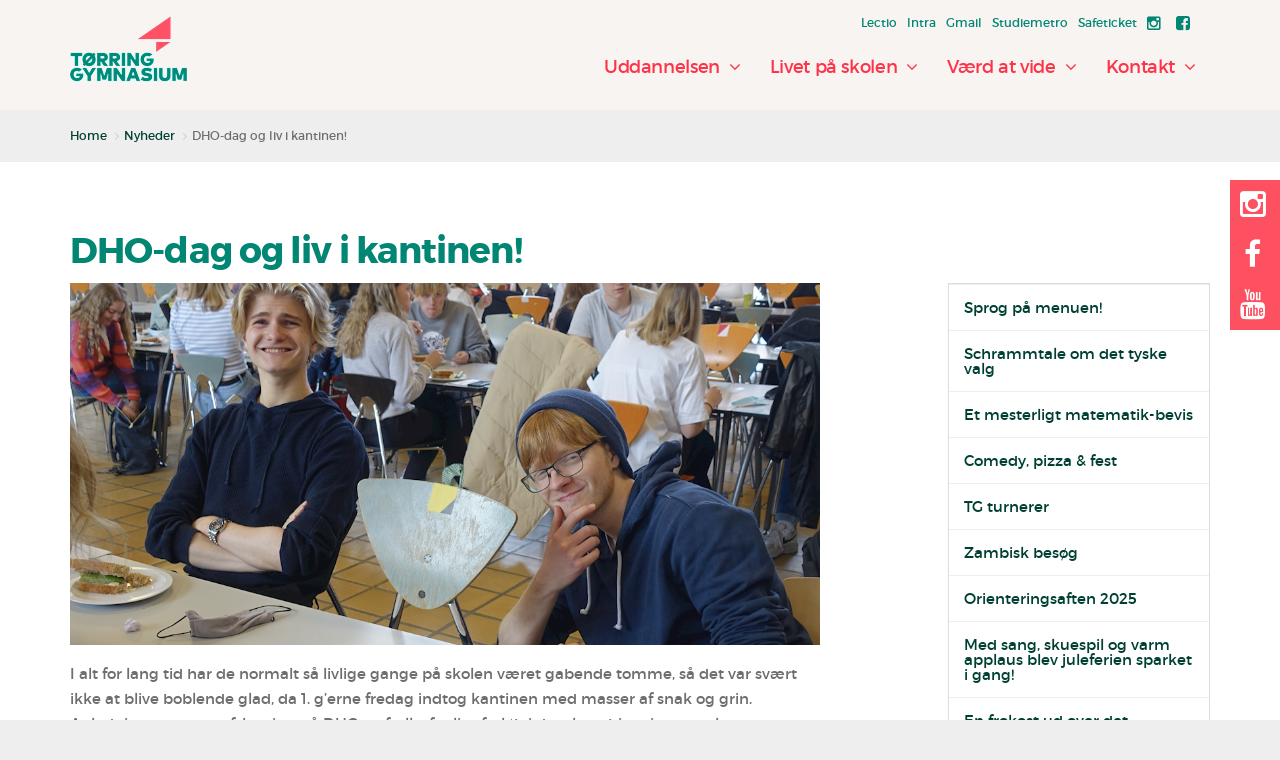

--- FILE ---
content_type: text/html; charset=utf-8
request_url: https://www.toerring-gym.dk/nyheder/dho-dag-og-liv-i-kantinen/
body_size: 12631
content:

<!doctype html>
<!--[if lt IE 7 ]> <html lang="en" class="no-js ie6"> <![endif]-->
<!--[if IE 7 ]>    <html lang="en" class="no-js ie7"> <![endif]-->
<!--[if IE 8 ]>    <html lang="en" class="no-js ie8"> <![endif]-->
<!--[if IE 9 ]>    <html lang="en" class="no-js ie9"> <![endif]-->
<!--[if (gt IE 9)|!(IE)]><!-->
<html lang="en" class="no-js">
<!--<![endif]-->
<head>
    <meta charset="UTF-8">
    <meta name="viewport" content="width=device-width, initial-scale=1, maximum-scale=1, user-scalable=0">
    <meta name="description" content=''>
    
    <link rel="canonical" href="https://www.toerring-gym.dk/nyheder/dho-dag-og-liv-i-kantinen/"/>
<title>DHO-dag og liv i kantinen! - Tørring Gymnasium</title>	<meta property="og:type" content="website">
    <meta property="og:title" content="DHO-dag og liv i kantinen! - T&#248;rring Gymnasium" />
    <meta property="og:image" content="https://www.toerring-gym.dk/media/1212/studenter2.jpg" />
    <meta property="og:url" content="https://www.toerring-gym.dk/nyheder/dho-dag-og-liv-i-kantinen/" />
    <meta property="og:description" content="" />
    <meta property="og:site_name" content="T&#248;rring Gymnasium" />	


    <!-- WEB FONT -->
	<link href='https://fonts.googleapis.com/css?family=Varela+Round' rel='stylesheet' type='text/css'>
	<link href="//maxcdn.bootstrapcdn.com/font-awesome/4.3.0/css/font-awesome.min.css" rel="stylesheet">
    <link href="//code.ionicframework.com/ionicons/2.0.1/css/ionicons.min.css" rel="stylesheet">

    <!-- STYLESHEETS -->
    <link rel="stylesheet" href="/css/bootstrap.css">
	<!-- 
	<link rel="stylesheet" href="https://maxcdn.bootstrapcdn.com/font-awesome/4.5.0/css/font-awesome.min.css"> 
	-->
    <link rel="stylesheet" href="/css/webfonts.css">
    <link rel="stylesheet" href="/css/base.css">
    <link rel="stylesheet" href="/css/plugins.css">
    <link rel="stylesheet" href="/css/layout.css">
    <link rel="stylesheet" href="/css/palette.css">
    <link rel="stylesheet" href="/css/toerringgym_2015.css">
	
    <!-- INTERNAL STYLES -->
        <style>
        #site {
            /*max-width: 1400px;*/
        }

        header #logo a {
			text-indent:-9999px;
            width: 117px;
            height: 70px;
            background-image: url('/media/1029/logo-03.png?width=117&amp;height=70');
        }

        @media (max-width:767px) {
            header #logo a {
                background-image: url('/media/1029/logo-03.png?width=117&amp;height=70');
            }
        }

        @media only screen and (-webkit-min-device-pixel-ratio : 1.5), only screen and (min-device-pixel-ratio : 1.5), only screen and (-webkit-min-device-pixel-ratio : 2), only screen and (min-device-pixel-ratio : 2) {
            header #logo a {
                background-image: url('/media/1029/logo-03.png');
                background-size: 90px 50px;
				height: 50px;
            }
        }
    </style>


    <!-- SCRIPTS -->
    <script src="//ajax.googleapis.com/ajax/libs/jquery/1.11.1/jquery.min.js"></script>
    <script src="//cdnjs.cloudflare.com/ajax/libs/modernizr/2.8.3/modernizr.js"></script>
    <script src="/scripts/bootstrap.js"></script>
    <script src="/scripts/plugins.js"></script>
    <script src="/scripts/application.js"></script>
    <script src="/scripts/jquery.validate.min.js"></script>
    <script src="/scripts/jquery.validate.unobtrusive.min.js"></script>
    <script src="/scripts/jquery.unobtrusive-ajax.min.js"></script>
	
	<!--[if IE]>
    <link rel="stylesheet" href="/css/ie.css">
    <![endif]-->
	
    <!--[if lt IE 9]>
    <script src="//oss.maxcdn.com/html5shiv/3.7.2/html5shiv.min.js"></script>
    <script src="//oss.maxcdn.com/respond/1.4.2/respond.min.js"></script>
    <![endif]-->
	
    <!-- ICONS -->
            <link rel="shortcut icon" href="/media/1027/favicon_tg-02.png?width=32&height=32" type="image/png" />
        <link rel="apple-touch-icon" sizes="57x57" href="/media/1027/favicon_tg-02.png?width=57&height=57">
        <link rel="apple-touch-icon" sizes="60x60" href="/media/1027/favicon_tg-02.png?width=60&height=60">
        <link rel="apple-touch-icon" sizes="72x72" href="/media/1027/favicon_tg-02.png?width=72&height=72">
        <link rel="apple-touch-icon" sizes="76x76" href="/media/1027/favicon_tg-02.png?width=76&height=76">
        <link rel="apple-touch-icon" sizes="114x114" href="/media/1027/favicon_tg-02.png?width=114&height=114">
        <link rel="apple-touch-icon" sizes="120x120" href="/media/1027/favicon_tg-02.png?width=120&height=120">
        <link rel="apple-touch-icon" sizes="144x144" href="/media/1027/favicon_tg-02.png?width=144&height=144">
        <link rel="apple-touch-icon" sizes="152x152" href="/media/1027/favicon_tg-02.png?width=152&height=152">
        <link rel="apple-touch-icon" sizes="180x180" href="/media/1027/favicon_tg-02.png?width=180&height=180">
        <link rel="icon" type="image/png" href="/media/1027/favicon_tg-02.png?width=16&height=16" sizes="16x16">
        <link rel="icon" type="image/png" href="/media/1027/favicon_tg-02.png?width=32&height=32" sizes="32x32">
        <link rel="icon" type="image/png" href="/media/1027/favicon_tg-02.png?width=96&height=96" sizes="96x96">
        <link rel="icon" type="image/png" href="/media/1027/favicon_tg-02.png?width=192&height=192" sizes="192x192">
        <meta name="msapplication-square70x70logo" content="/media/1027/favicon_tg-02.png?width=70&height=70" />
        <meta name="msapplication-square150x150logo" content="/media/1027/favicon_tg-02.png?width=150&height=150" />
        <meta name="msapplication-square310x310logo" content="/media/1027/favicon_tg-02.png?width=310&height=310" />



    
    <script id="CookieConsent" src="https://policy.app.cookieinformation.com/uc.js"
    data-culture="DA" type="text/javascript"></script>
<!-- Google Tag Manager -->
<script>(function(w,d,s,l,i){w[l]=w[l]||[];w[l].push({'gtm.start':
new Date().getTime(),event:'gtm.js'});var f=d.getElementsByTagName(s)[0],
j=d.createElement(s),dl=l!='dataLayer'?'&l='+l:'';j.async=true;j.src=
'https://www.googletagmanager.com/gtm.js?id='+i+dl;f.parentNode.insertBefore(j,f);
})(window,document,'script','dataLayer','GTM-KP5H2B8C');</script>
<!-- End Google Tag Manager -->

</head>

    <body>

<!-- SITE -->
<div id="site">
    
    <!-- HEADER -->
    <header>
	<div class="container">
		
		<!-- LOGO -->
		    <div id="logo"><a href="/">T&#248;rring Gymnasium</a></div>


		<!--// LOGO -->
		
		<!-- NAVIGATION -->
		<div class="navigation">

			<!-- EXPAND -->
			<a class="expand">
				<em>Menu</em>
				<span class="line top"></span>
				<span class="line mid"></span>
				<span class="line bottom"></span>
			</a>
			<!--// EXPAND -->
			<!-- REVEAL -->
			<div class="reveal">

				
        <nav class="main">
            <ul>
                        <li  class="has_child">
                            <a href="/uddannelsen/"   >
                                <span>
                                    Uddannelsen
                                </span>
                            </a>
                                <i class="fa fa-angle-down after"></i>
                                <ul>
            <li >
                <a  href="/uddannelsen/studieretninger/">
                    <span>
Studieretninger                    </span>
                </a>
                            </li>
            <li >
                <a  href="/uddannelsen/studieretningsvaelgeren/">
                    <span>
Studieretningsv&#230;lgeren                    </span>
                </a>
                            </li>
            <li >
                <a  href="/uddannelsen/valgfag/">
                    <span>
Valgfag                    </span>
                </a>
                            </li>
            <li >
                <a  href="/uddannelsen/fagene/">
                    <span>
Fagene                    </span>
                </a>
                            </li>
            <li >
                <a  href="/uddannelsen/stoerre-skriftlige-opgaver/">
                    <span>
St&#248;rre skriftlige opgaver                    </span>
                </a>
                            </li>
            <li >
                <a  href="/uddannelsen/internationalt/">
                    <span>
Internationalt                    </span>
                </a>
                            </li>
            <li >
                <a  href="/uddannelsen/flextimer/">
                    <span>
Flextimer                    </span>
                </a>
                            </li>
            <li >
                <a  href="/uddannelsen/brobygning/">
                    <span>
Brobygning                    </span>
                </a>
                            </li>
    </ul>
                        </li>
                        <li  class="has_child">
                            <a href="/livet-paa-skolen/"   >
                                <span>
                                    Livet p&#229; skolen
                                </span>
                            </a>
                                <i class="fa fa-angle-down after"></i>
                                <ul>
            <li >
                <a  href="/livet-paa-skolen/kommende-begivenheder/">
                    <span>
Kommende begivenheder                    </span>
                </a>
                            </li>
            <li >
                <a  href="/livet-paa-skolen/musik-sport-kunst/">
                    <span>
Musik, sport &amp; kunst                    </span>
                </a>
                            </li>
            <li >
                <a  href="/livet-paa-skolen/fester-caf&#233;/">
                    <span>
Fester &amp; caf&#233;                    </span>
                </a>
                            </li>
            <li >
                <a  href="/livet-paa-skolen/talentpleje/">
                    <span>
Talentpleje                    </span>
                </a>
                            </li>
            <li >
                <a  href="/livet-paa-skolen/udvalg/">
                    <span>
Udvalg                    </span>
                </a>
                            </li>
            <li >
                <a  href="/livet-paa-skolen/tgaid/">
                    <span>
TGaid                    </span>
                </a>
                            </li>
    </ul>
                        </li>
                        <li  class="has_child">
                            <a href="/vaerd-at-vide/"   >
                                <span>
                                    V&#230;rd at vide
                                </span>
                            </a>
                                <i class="fa fa-angle-down after"></i>
                                <ul>
            <li >
                <a  href="/vaerd-at-vide/vision-og-vaerdier/">
                    <span>
Vision og v&#230;rdier                    </span>
                </a>
                            </li>
            <li >
                <a  href="/vaerd-at-vide/busruter-og-ungdomskort/">
                    <span>
Busruter og ungdomskort                    </span>
                </a>
                            </li>
            <li >
                <a  href="/vaerd-at-vide/gamle-elever/">
                    <span>
Gamle elever                    </span>
                </a>
                            </li>
            <li >
                <a  href="/vaerd-at-vide/elev-abc/">
                    <span>
Elev ABC                    </span>
                </a>
                            </li>
            <li >
                <a  href="/vaerd-at-vide/kalender-og-ferieplan/">
                    <span>
Kalender og ferieplan                    </span>
                </a>
                            </li>
            <li >
                <a  href="/vaerd-at-vide/trivsel-loefteevne-karaktergennemsnit/">
                    <span>
Trivsel, l&#248;fteevne &amp; karaktergennemsnit                    </span>
                </a>
                            </li>
            <li >
                <a  href="/vaerd-at-vide/officielt/">
                    <span>
Officielt                    </span>
                </a>
                            </li>
            <li >
                <a  href="/vaerd-at-vide/skrifter/">
                    <span>
Skrifter                    </span>
                </a>
                            </li>
            <li >
                <a  href="/vaerd-at-vide/vejledning-og-stoettemuligheder/">
                    <span>
Vejledning og st&#248;ttemuligheder                    </span>
                </a>
                            </li>
            <li >
                <a  href="/vaerd-at-vide/bibliotek-og-videnscenter/">
                    <span>
Bibliotek og videnscenter                    </span>
                </a>
                            </li>
            <li >
                <a  href="/vaerd-at-vide/kvalitetssystem-og-selvevalueringsplan/">
                    <span>
Kvalitetssystem og selvevalueringsplan                    </span>
                </a>
                            </li>
    </ul>
                        </li>
                        <li  class="has_child">
                            <a href="/kontakt/"   >
                                <span>
                                    Kontakt
                                </span>
                            </a>
                                <i class="fa fa-angle-down after"></i>
                                <ul>
            <li >
                <a  href="/kontakt/kontakt-info/">
                    <span>
Kontakt info                    </span>
                </a>
                            </li>
            <li >
                <a  href="/kontakt/personale/">
                    <span>
Personale                    </span>
                </a>
                            </li>
            <li >
                <a  href="/kontakt/til-censorer/">
                    <span>
Til censorer                    </span>
                </a>
                            </li>
            <li >
                <a  href="/kontakt/til-folkeskolelaereren/">
                    <span>
Til folkeskolel&#230;reren                    </span>
                </a>
                            </li>
            <li >
                <a  href="/kontakt/book-et-besoeg/">
                    <span>
Book et bes&#248;g                    </span>
                </a>
                            </li>
    </ul>
                        </li>
            </ul>
        </nav>




					
    <nav class="top col-md-12 col-sm-12 pull-right">
        <ul class="pull-right">
                    <li>
                        <a class="secondary_colour_1-text" href="https://www.lectio.dk/lectio/208/login.aspx" target="_blank"  title="" >Lectio</a>      
                    </li>
                    <li>
                        <a class="secondary_colour_1-text" href="https://intra.toerring-gym.dk/php/default.php" target="_blank"  title="" >Intra</a>      
                    </li>
                    <li>
                        <a class="secondary_colour_1-text" href="https://www.google.com/a/toerring-gym.dk/ServiceLogin?service=mail&amp;passive=true&amp;rm=false&amp;continue=https://mail.google.com/a/toerring-gym.dk/&amp;ss=1&amp;ltmpl=default&amp;ltmplcache=2&amp;emr=1" target="_blank"  title="" >Gmail</a>      
                    </li>
                    <li>
                        <a class="secondary_colour_1-text" href="https://sites.google.com/a/toerring-gym.dk/studiemetro-forside/" target="_blank"  title="" >Studiemetro</a>      
                    </li>
                    <li>
                        <a class="secondary_colour_1-text" href="https://toerring-gym.safeticket.dk/"  >Safeticket</a>      
                    </li>

			
				<li class="mySocial instagram"><a href="https://www.instagram.com/toerring_gymnasium/" class="symbol secondary_colour_1-text" target="_blank" title="Link will open in a new window/tab"><i class="fa fa-instagram"></i></a></li>
				<li class="mySocial facebook"><a href="https://www.facebook.com/T&#248;rring-Gymnasium-108490175890700/?fref=ts" class="symbol secondary_colour_1-text" target="_blank" title="Link will open in a new window/tab"><i class="fa fa-facebook-square"></i></a></li>
			
        </ul>                                                            
	</nav> 




				<!-- SITE SEARCH -->
				<!-- 	<div class="site_search col-md-3 col-sm-2 col-xs-12">
		<form class="navbar-form" role="search" action="/search-results/" method="get" name="searchForm">
			<div class="form-group">
                <input type="text" class="form-control" id="search_field" name="search_field" placeholder=''>
			</div>
			<button type="submit" class="btn primary_colour_1-text"><i class="glyphicon glyphicon-search"></i></button>
		</form>
	</div>

 -->
				<!--// SITE SEARCH -->

			</div>
			<!--// REVEAL -->
		</div>
		<!--// NAVIGATION -->
				
	</div>
    </header>
    <!--// HEADER -->
	
    <!-- BREADCRUMB -->
    
        <section class="content short secondary_colour_2-bg">
            <div class="container">

                <!-- ROW -->
                <div class="row">
                    <nav id="breadcrumb" class="col-xs-12">
                        <ol class="breadcrumb">
                                    <li id="br_1" itemscope itemtype="http://data-vocabulary.org/Breadcrumb"  itemref="br_2"><a href="/" itemprop="url"><span itemprop="title">Home</span></a></li>
                                    <li id="br_2" itemscope itemtype="http://data-vocabulary.org/Breadcrumb" itemprop="child" itemref="br_3"><a href="/nyheder/" itemprop="url"><span itemprop="title">Nyheder</span></a></li>

                                    <li id="br_3" itemscope itemtype="http://data-vocabulary.org/Breadcrumb" itemprop="child"><span itemprop="title">DHO-dag og liv i kantinen!</span></li>

                        </ol>
                    </nav>
                </div>
                <!--// ROW -->
            </div>
        </section>

    <!--// BREADCRUMB -->
  	<div class="sm-link hidden-mob">
            <a href="https://www.instagram.com/toerring_gymnasium/" target="_blank" style="color:#ffffff;"><i class="fa fa-instagram"></i></a><br>
			<a href="https://www.facebook.com/T%C3%B8rring-Gymnasium-108490175890700/?fref=ts" target="_blank" style="color:#ffffff;"><i class="fa fa-facebook"></i></a><br>
			<a href="https://www.youtube.com/user/Toerringgymnasium" target="_blank" style="color:#ffffff;"><i class="fa fa-youtube"></i></a>
	 </div>
    

<!-- CONTENT -->
<section class="content">
    <div class="container">

        <!-- ROW -->
        <div class="row">

			<div class="col-xs-12">
           		<h1 class="heading">DHO-dag og liv i kantinen!</h1>
			</div>

    	</div>
    	<!--// ROW -->

        <!-- ROW -->
        <div class="row">

            <!-- CONTENT COL -->
            <div id="left_col" class="col-sm-8" role="main">

            <!-- IMAGE -->
            
        <div class="page_component image">
            <img src="/media/2291/dho.png?anchor=center&amp;mode=crop&amp;width=1140&amp;height=550&amp;rnd=132664930520000000" alt="" />
			
		</div>           

            <!--// IMAGE -->
            <p>I alt for lang tid har de normalt så livlige gange på skolen været gabende tomme, så det var svært ikke at blive boblende glad, da 1. g’erne fredag indtog kantinen med masser af snak og grin. Anledningen var en afslutning på DHO, et fællesfagligt forløb i dansk og historie, som eleverne senere skal skrive opgave i. Ud over undervisning i klasserne og præsentation af årets opgaveformuleringer bød dagen på fælles frokost - en til lejligheden specialfremstillet “1800-tals sandwich” - og film med kantinens lækre cookies.</p>
<p> </p>

            



  


            


        	</div>
        	<!--// CONTENT COL -->
			
        	<div id="right_col" class="col-sm-4 col-lg-3 col-lg-offset-1" role="complementary">			<!-- SUB  -->
		<!-- SUB - add another class after class="sub" to style for other types of nav: class="sub filter" -->
		<nav class="sub panel panel-default">
			<!-- <p class="heading primary_colour_1-text">
				<a class="primary_colour_1-text" href="/nyheder/"> -->
			<!--         Nyheder -->
	<!-- 			</a>
			</p> -->
				<ul class="nav"> 
		        <li >
			    <a href="/nyheder/sprog-paa-menuen/">  	
				    <span>
				    Sprog p&#229; menuen!				    </span>
			    </a>
	
		        </li>
		        <li >
			    <a href="/nyheder/schrammtale-om-det-tyske-valg/">  	
				    <span>
				    Schrammtale om det tyske valg				    </span>
			    </a>
	
		        </li>
		        <li >
			    <a href="/nyheder/et-mesterligt-matematik-bevis/">  	
				    <span>
				    Et mesterligt matematik-bevis				    </span>
			    </a>
	
		        </li>
		        <li >
			    <a href="/nyheder/comedy-pizza-fest/">  	
				    <span>
				    Comedy, pizza &amp; fest				    </span>
			    </a>
	
		        </li>
		        <li >
			    <a href="/nyheder/tg-turnerer/">  	
				    <span>
				    TG turnerer				    </span>
			    </a>
	
		        </li>
		        <li >
			    <a href="/nyheder/zambisk-besoeg/">  	
				    <span>
				    Zambisk bes&#248;g				    </span>
			    </a>
	
		        </li>
		        <li >
			    <a href="/nyheder/orienteringsaften-2025/">  	
				    <span>
				    Orienteringsaften 2025				    </span>
			    </a>
	
		        </li>
		        <li >
			    <a href="/nyheder/med-sang-skuespil-og-varm-applaus-blev-juleferien-sparket-i-gang/">  	
				    <span>
				    Med sang, skuespil og varm applaus blev juleferien sparket i gang!				    </span>
			    </a>
	
		        </li>
		        <li >
			    <a href="/nyheder/en-frokost-ud-over-det-saedvanlige/">  	
				    <span>
				    En frokost ud over det s&#230;dvanlige!				    </span>
			    </a>
	
		        </li>
		        <li >
			    <a href="/nyheder/varme-forbindelser-til-zambia/">  	
				    <span>
				    Varme forbindelser til Zambia!				    </span>
			    </a>
	
		        </li>
		        <li >
			    <a href="/nyheder/nissehuer-og-haandboldmaal/">  	
				    <span>
				    Nissehuer og h&#229;ndboldm&#229;l				    </span>
			    </a>
	
		        </li>
		        <li >
			    <a href="/nyheder/vil-du-give-mig-lidt-af-dit-hjerte/">  	
				    <span>
				    Vil du give mig lidt af dit hjerte?				    </span>
			    </a>
	
		        </li>
		        <li >
			    <a href="/nyheder/med-raske-skridt-og-ristede-skumfiduser-drog-1gerne-paa-opstartstur/">  	
				    <span>
				    Med raske skridt og ristede skumfiduser drog 1.g&#39;erne p&#229; opstartstur				    </span>
			    </a>
	
		        </li>
		        <li >
			    <a href="/nyheder/studieretningsnat/">  	
				    <span>
				    Studieretnings...nat!				    </span>
			    </a>
	
		        </li>
		        <li >
			    <a href="/nyheder/statsministeren-kiggede-forbi/">  	
				    <span>
				    Statsministeren kiggede forbi				    </span>
			    </a>
	
		        </li>
		        <li >
			    <a href="/nyheder/en-ungdom-fuld-af-liv/">  	
				    <span>
				    En ungdom fuld af liv!				    </span>
			    </a>
	
		        </li>
		        <li >
			    <a href="/nyheder/videoglimt-fra-grundforloebet/">  	
				    <span>
				    Videoglimt fra grundforl&#248;bet				    </span>
			    </a>
	
		        </li>
		        <li >
			    <a href="/nyheder/tg-i-zambia/">  	
				    <span>
				    TG i Zambia				    </span>
			    </a>
	
		        </li>
		        <li >
			    <a href="/nyheder/en-tragedie-i-hallen/">  	
				    <span>
				    En tragedie i hallen!				    </span>
			    </a>
	
		        </li>
		        <li >
			    <a href="/nyheder/have-you-been-waiting-for-the-result/">  	
				    <span>
				    &quot;Have you been waiting for the result?&quot;				    </span>
			    </a>
	
		        </li>
		        <li >
			    <a href="/nyheder/ud-i-verden/">  	
				    <span>
				    Ud i verden!				    </span>
			    </a>
	
		        </li>
		        <li >
			    <a href="/nyheder/sprog-opklarer-mord/">  	
				    <span>
				    Sprog opklarer mord!				    </span>
			    </a>
	
		        </li>
		        <li >
			    <a href="/nyheder/vi-skal-ikke-hjemdm-i-ultimate-venter/">  	
				    <span>
				    Vi skal ikke hjem...DM i Ultimate venter!				    </span>
			    </a>
	
		        </li>
		        <li >
			    <a href="/nyheder/jubilarfest-2024/">  	
				    <span>
				    Jubilarfest 2024				    </span>
			    </a>
	
		        </li>
		        <li >
			    <a href="/nyheder/zambiske-droemme-paa-toerring-bibliotek/">  	
				    <span>
				    Zambiske dr&#248;mme p&#229; T&#248;rring Bibliotek				    </span>
			    </a>
	
		        </li>
		        <li >
			    <a href="/nyheder/idraetsdag-med-harry-potter-og-the-grinch/">  	
				    <span>
				    Idr&#230;tsdag med Harry Potter og The Grinch				    </span>
			    </a>
	
		        </li>
		        <li >
			    <a href="/nyheder/verdens-bedste-tgaid-temadag/">  	
				    <span>
				    Verdens Bedste TGaid-temadag				    </span>
			    </a>
	
		        </li>
		        <li >
			    <a href="/nyheder/idraet-med-lovens-lange-arm/">  	
				    <span>
				    Idr&#230;t med lovens lange arm				    </span>
			    </a>
	
		        </li>
		        <li >
			    <a href="/nyheder/introtur-i-gummistoevler-og-hoejt-humoer/">  	
				    <span>
				    Introtur i gummist&#248;vler og h&#248;jt hum&#248;r!				    </span>
			    </a>
	
		        </li>
		        <li >
			    <a href="/nyheder/festligt-foerste-flex/">  	
				    <span>
				    Festligt f&#248;rste flex!				    </span>
			    </a>
	
		        </li>
		        <li >
			    <a href="/nyheder/skoleaaret-er-i-gang/">  	
				    <span>
				    Skole&#229;ret er i gang!				    </span>
			    </a>
	
		        </li>
		        <li >
			    <a href="/nyheder/opstart-for-nye-1gere/">  	
				    <span>
				    Opstart for nye 1g&#39;ere				    </span>
			    </a>
	
		        </li>
		        <li >
			    <a href="/nyheder/dimission-2024/">  	
				    <span>
				    Dimission 2024				    </span>
			    </a>
	
		        </li>
		        <li >
			    <a href="/nyheder/&#229;rets-foerste-huer/">  	
				    <span>
				    &#197;rets f&#248;rste huer!				    </span>
			    </a>
	
		        </li>
		        <li >
			    <a href="/nyheder/info-vedroerende-fejring-af-elever-ved-afsluttende-eksaminer/">  	
				    <span>
				    Info vedr&#248;rende fejring af elever ved afsluttende eksaminer				    </span>
			    </a>
	
		        </li>
		        <li >
			    <a href="/nyheder/sidste-skoledag-for-3g/">  	
				    <span>
				    Sidste skoledag for 3g				    </span>
			    </a>
	
		        </li>
		        <li >
			    <a href="/nyheder/tg-cup-og-mgp/">  	
				    <span>
				    TG Cup og MGP				    </span>
			    </a>
	
		        </li>
		        <li >
			    <a href="/nyheder/1g-paa-aros/">  	
				    <span>
				    1g p&#229; ARoS				    </span>
			    </a>
	
		        </li>
		        <li >
			    <a href="/nyheder/flotte-dramaforestillinger/">  	
				    <span>
				    Flotte dramaforestillinger				    </span>
			    </a>
	
		        </li>
		        <li >
			    <a href="/nyheder/forrygende-foraarscafe/">  	
				    <span>
				    Forrygende for&#229;rscafe				    </span>
			    </a>
	
		        </li>
		        <li >
			    <a href="/nyheder/zambia-projektet-er-i-gang/">  	
				    <span>
				    Zambia-projektet er i gang				    </span>
			    </a>
	
		        </li>
		        <li >
			    <a href="/nyheder/faellestime-med-kristian-leth/">  	
				    <span>
				    F&#230;llestime med Kristian Leth				    </span>
			    </a>
	
		        </li>
		        <li >
			    <a href="/nyheder/eventyrligt-besoeg-i-zambia/">  	
				    <span>
				    Eventyrligt bes&#248;g i Zambia				    </span>
			    </a>
	
		        </li>
		        <li >
			    <a href="/nyheder/droemmefanger-premiere/">  	
				    <span>
				    Dr&#248;mmefanger premiere				    </span>
			    </a>
	
		        </li>
		        <li >
			    <a href="/nyheder/mi-casa-es-tu-casa/">  	
				    <span>
				    Mi casa es tu casa				    </span>
			    </a>
	
		        </li>
		        <li >
			    <a href="/nyheder/musical-dr&#248;mmefanger/">  	
				    <span>
				    Musical: &quot;DR&#216;MMEFANGER&quot;				    </span>
			    </a>
	
		        </li>
		        <li >
			    <a href="/nyheder/andreas-droem/">  	
				    <span>
				    Andreas dr&#248;m				    </span>
			    </a>
	
		        </li>
		        <li >
			    <a href="/nyheder/festlig-juleafslutning/">  	
				    <span>
				    Festlig juleafslutning				    </span>
			    </a>
	
		        </li>
		        <li >
			    <a href="/nyheder/fantastic-friday/">  	
				    <span>
				    Fantastic Friday				    </span>
			    </a>
	
		        </li>
		        <li >
			    <a href="/nyheder/gallafest/">  	
				    <span>
				    Gallafest				    </span>
			    </a>
	
		        </li>
		        <li >
			    <a href="/nyheder/laenge-leve-udveksling/">  	
				    <span>
				    &#161;L&#230;nge leve udveksling!				    </span>
			    </a>
	
		        </li>
		        <li >
			    <a href="/nyheder/naturvidenskabsfestival/">  	
				    <span>
				    Naturvidenskabsfestival				    </span>
			    </a>
	
		        </li>
		        <li >
			    <a href="/nyheder/herlig-jubilarfest/">  	
				    <span>
				    Herlig Jubilarfest!				    </span>
			    </a>
	
		        </li>
		        <li >
			    <a href="/nyheder/ungdommens-folkemoede/">  	
				    <span>
				    Ungdommens Folkem&#248;de				    </span>
			    </a>
	
		        </li>
		        <li >
			    <a href="/nyheder/tgaid-temadag-2023/">  	
				    <span>
				    TGAid temadag 2023				    </span>
			    </a>
	
		        </li>
		        <li >
			    <a href="/nyheder/velkommen/">  	
				    <span>
				    Velkommen!				    </span>
			    </a>
	
		        </li>
		        <li >
			    <a href="/nyheder/dimission-2023/">  	
				    <span>
				    Dimission 2023				    </span>
			    </a>
	
		        </li>
		        <li >
			    <a href="/nyheder/&#229;rets-foerste-student-hejser-flaget/">  	
				    <span>
				    &#197;rets f&#248;rste student hejser flaget!				    </span>
			    </a>
	
		        </li>
		        <li >
			    <a href="/nyheder/en-uge-i-3gernes-tegn/">  	
				    <span>
				    En uge i 3.g&#39;ernes tegn				    </span>
			    </a>
	
		        </li>
		        <li >
			    <a href="/nyheder/foraarssol-over-danmarks-aeldste-gymnasiefestival/">  	
				    <span>
				    For&#229;rssol over Danmarks &#230;ldste gymnasiefestival				    </span>
			    </a>
	
		        </li>
		        <li >
			    <a href="/nyheder/foraar-scaf&#233;-i-luften/">  	
				    <span>
				    For&#229;r(scaf&#233;) i luften!				    </span>
			    </a>
	
		        </li>
		        <li >
			    <a href="/nyheder/ekskursion-til-kbh-med-pension-og-konserverede-babyer/">  	
				    <span>
				    Ekskursion til KBH med pension og konserverede babyer!				    </span>
			    </a>
	
		        </li>
		        <li >
			    <a href="/nyheder/toerring-gymnasium-bedst-blandt-lokale-gymnasier/">  	
				    <span>
				    T&#248;rring Gymnasium bedst blandt lokale gymnasier!				    </span>
			    </a>
	
		        </li>
		        <li >
			    <a href="/nyheder/aros-og-forfattermoede/">  	
				    <span>
				    Aros og forfatterm&#248;de				    </span>
			    </a>
	
		        </li>
		        <li >
			    <a href="/nyheder/foraar-i-europa/">  	
				    <span>
				    For&#229;r i Europa				    </span>
			    </a>
	
		        </li>
		        <li >
			    <a href="/nyheder/til-ungdommen/">  	
				    <span>
				    Til ungdommen				    </span>
			    </a>
	
		        </li>
		        <li >
			    <a href="/nyheder/rektorindsaettelse/">  	
				    <span>
				    Rektorinds&#230;ttelse				    </span>
			    </a>
	
		        </li>
		        <li >
			    <a href="/nyheder/afskedsreception/">  	
				    <span>
				    Afskedsreception				    </span>
			    </a>
	
		        </li>
		        <li >
			    <a href="/nyheder/masterclass-og-mgp/">  	
				    <span>
				    Masterclass og MGP				    </span>
			    </a>
	
		        </li>
		        <li >
			    <a href="/nyheder/sprogcamp/">  	
				    <span>
				    Sprogcamp				    </span>
			    </a>
	
		        </li>
		        <li >
			    <a href="/nyheder/prisvinder/">  	
				    <span>
				    Prisvinder				    </span>
			    </a>
	
		        </li>
		        <li >
			    <a href="/nyheder/avisinterview-med-gymnasiets-nye-rektor/">  	
				    <span>
				    Avisinterview med gymnasiets nye rektor				    </span>
			    </a>
	
		        </li>
		        <li >
			    <a href="/nyheder/mindeord/">  	
				    <span>
				    Mindeord				    </span>
			    </a>
	
		        </li>
		        <li >
			    <a href="/nyheder/decemberdagbog/">  	
				    <span>
				    Decemberdagbog				    </span>
			    </a>
	
		        </li>
		        <li >
			    <a href="/nyheder/juleafslutning/">  	
				    <span>
				    Juleafslutning				    </span>
			    </a>
	
		        </li>
		        <li >
			    <a href="/nyheder/ny-rektor/">  	
				    <span>
				    Ny rektor				    </span>
			    </a>
	
		        </li>
		        <li >
			    <a href="/nyheder/sprogture-i-europa/">  	
				    <span>
				    Sprogture i Europa				    </span>
			    </a>
	
		        </li>
		        <li >
			    <a href="/nyheder/hoejskolesangaften-musikturn&#233;-og-teater/">  	
				    <span>
				    H&#248;jskolesangaften, musikturn&#233; og teater				    </span>
			    </a>
	
		        </li>
		        <li >
			    <a href="/nyheder/studieretninger-og-skumfiduser/">  	
				    <span>
				    Studieretninger og skumfiduser				    </span>
			    </a>
	
		        </li>
		        <li >
			    <a href="/nyheder/vil-du-med-til-medell&#237;n-muenchen-eller-marseille/">  	
				    <span>
				    Vil du med til Medell&#237;n, M&#252;nchen eller Marseille?				    </span>
			    </a>
	
		        </li>
		        <li >
			    <a href="/nyheder/hoejtidelige-hop-til-idraetsdagen-2022/">  	
				    <span>
				    H&#248;jtidelige hop til idr&#230;tsdagen 2022				    </span>
			    </a>
	
		        </li>
		        <li >
			    <a href="/nyheder/valgdebat/">  	
				    <span>
				    Valgdebat				    </span>
			    </a>
	
		        </li>
		        <li >
			    <a href="/nyheder/jubilarfest-2022/">  	
				    <span>
				    Jubilarfest 2022				    </span>
			    </a>
	
		        </li>
		        <li >
			    <a href="/nyheder/tgaid-temadag-2022/">  	
				    <span>
				    TGaid-temadag 2022				    </span>
			    </a>
	
		        </li>
		        <li >
			    <a href="/nyheder/debat-med-folketingsmedlemmer/">  	
				    <span>
				    Debat med folketingsmedlemmer				    </span>
			    </a>
	
		        </li>
		        <li >
			    <a href="/nyheder/hola-bienvenue/">  	
				    <span>
				    Hola, bienvenue!				    </span>
			    </a>
	
		        </li>
		        <li >
			    <a href="/nyheder/video-glimt-fra-introturen/">  	
				    <span>
				    Video-glimt fra introturen				    </span>
			    </a>
	
		        </li>
		        <li >
			    <a href="/nyheder/hjem-fra-fabrikken/">  	
				    <span>
				    Hjem fra fabrikken				    </span>
			    </a>
	
		        </li>
		        <li >
			    <a href="/nyheder/varm-velkomst/">  	
				    <span>
				    Varm velkomst				    </span>
			    </a>
	
		        </li>
		        <li >
			    <a href="/nyheder/hvide-huer-og-hvide-smil/">  	
				    <span>
				    Hvide huer og hvide smil!				    </span>
			    </a>
	
		        </li>
		        <li >
			    <a href="/nyheder/&#229;rets-foerste-studenter-paa-tg/">  	
				    <span>
				    &#197;rets f&#248;rste studenter p&#229; TG!				    </span>
			    </a>
	
		        </li>
		        <li >
			    <a href="/nyheder/mikkel-beha-og-den-hvide-verden/">  	
				    <span>
				    Mikkel Beha og den hvide verden				    </span>
			    </a>
	
		        </li>
		        <li >
			    <a href="/nyheder/fra-skyttegrave-i-belgien-til-vandreture-i-prag/">  	
				    <span>
				    Fra skyttegrave i Belgien til vandreture i Prag				    </span>
			    </a>
	
		        </li>
		        <li >
			    <a href="/nyheder/foraarscaf&#233;-2022/">  	
				    <span>
				    For&#229;rscaf&#233; 2022				    </span>
			    </a>
	
		        </li>
		        <li >
			    <a href="/nyheder/putins-krig-og-den-nye-verdensorden/">  	
				    <span>
				    Putins krig og den nye verdensorden				    </span>
			    </a>
	
		        </li>
		        <li >
			    <a href="/nyheder/paa-udveksling-i-palencia/">  	
				    <span>
				    P&#229; udveksling i Palencia				    </span>
			    </a>
	
		        </li>
		        <li >
			    <a href="/nyheder/skybrud/">  	
				    <span>
				    Skybrud				    </span>
			    </a>
	
		        </li>
		        <li >
			    <a href="/nyheder/georg-mohr-diplomer/">  	
				    <span>
				    Georg Mohr diplomer				    </span>
			    </a>
	
		        </li>
		        <li >
			    <a href="/nyheder/film-rejse-til-zambia/">  	
				    <span>
				    Film: Rejse til Zambia!				    </span>
			    </a>
	
		        </li>
		        <li >
			    <a href="/nyheder/adam-til-paralympiske-vinterlege/">  	
				    <span>
				    Adam til Paralympiske Vinterlege!				    </span>
			    </a>
	
		        </li>
		        <li >
			    <a href="/nyheder/galla-2021/">  	
				    <span>
				    Galla 2021				    </span>
			    </a>
	
		        </li>
		        <li >
			    <a href="/nyheder/mig-og-min-smarte-telefon/">  	
				    <span>
				    Mig og min smarte telefon				    </span>
			    </a>
	
		        </li>
		        <li >
			    <a href="/nyheder/en-formiddag-med-&#248;dipus/">  	
				    <span>
				    En formiddag med &#216;dipus				    </span>
			    </a>
	
		        </li>
		        <li >
			    <a href="/nyheder/opstarts-gaa-tur-i-1g/">  	
				    <span>
				    Opstarts(g&#229;)tur i 1.g				    </span>
			    </a>
	
		        </li>
		        <li >
			    <a href="/nyheder/besoeg-fra-palencia/">  	
				    <span>
				    Bes&#248;g fra Palencia				    </span>
			    </a>
	
		        </li>
		        <li >
			    <a href="/nyheder/hallo-hablas-fran&#231;ais/">  	
				    <span>
				    Hallo, &#191;hablas fran&#231;ais?				    </span>
			    </a>
	
		        </li>
		        <li >
			    <a href="/nyheder/smil-for-100000-kroner/">  	
				    <span>
				    Smil for 100.000 kroner!				    </span>
			    </a>
	
		        </li>
		        <li >
			    <a href="/nyheder/besoeg-af-undervisningsministeren/">  	
				    <span>
				    Bes&#248;g af undervisningsministeren				    </span>
			    </a>
	
		        </li>
		        <li >
			    <a href="/nyheder/idraetsdag-2021/">  	
				    <span>
				    Idr&#230;tsdag 2021				    </span>
			    </a>
	
		        </li>
		        <li >
			    <a href="/nyheder/jubilarfest/">  	
				    <span>
				    Jubilarfest!				    </span>
			    </a>
	
		        </li>
		        <li >
			    <a href="/nyheder/temadag-med-zebra-og-bivoks/">  	
				    <span>
				    Temadag med zebra og bivoks!				    </span>
			    </a>
	
		        </li>
		        <li >
			    <a href="/nyheder/introtur-2021/">  	
				    <span>
				    Introtur 2021				    </span>
			    </a>
	
		        </li>
		        <li >
			    <a href="/nyheder/speed-dating/">  	
				    <span>
				    Speed dating				    </span>
			    </a>
	
		        </li>
		        <li >
			    <a href="/nyheder/foerste-student-2021/">  	
				    <span>
				    F&#248;rste student 2021				    </span>
			    </a>
	
		        </li>
		        <li >
			    <a href="/nyheder/samfundsfag-paa-koebenhavnertur/">  	
				    <span>
				    Samfundsfag p&#229; k&#248;benhavnertur				    </span>
			    </a>
	
		        </li>
		        <li >
			    <a href="/nyheder/zambisk-chat-og-familiefortaellinger/">  	
				    <span>
				    Zambisk chat og familiefort&#230;llinger				    </span>
			    </a>
	
		        </li>
		        <li >
			    <a href="/nyheder/en-god-3g-dag/">  	
				    <span>
				    En god 3.g-dag!				    </span>
			    </a>
	
		        </li>
		        <li >
			    <a href="/nyheder/tak-fra-zambia/">  	
				    <span>
				    Tak fra Zambia				    </span>
			    </a>
	
		        </li>
		        <li  class="active">
			    <a href="/nyheder/dho-dag-og-liv-i-kantinen/">  	
				    <span>
				    DHO-dag og liv i kantinen!				    </span>
			    </a>
	
		        </li>
		        <li >
			    <a href="/nyheder/international-sprogolympiade/">  	
				    <span>
				    International sprogolympiade				    </span>
			    </a>
	
		        </li>
		        <li >
			    <a href="/nyheder/nye-dramafaciliteter/">  	
				    <span>
				    Nye dramafaciliteter!				    </span>
			    </a>
	
		        </li>
		        <li >
			    <a href="/nyheder/vi-er-tilbage-saa-smaat/">  	
				    <span>
				    Vi er tilbage (s&#229; sm&#229;t)!				    </span>
			    </a>
	
		        </li>
		        <li >
			    <a href="/nyheder/melodi-grand-prix-vinder-fra-tg/">  	
				    <span>
				    Melodi Grand Prix vinder fra TG!				    </span>
			    </a>
	
		        </li>
		        <li >
			    <a href="/nyheder/atu-akademiet-for-talentfulde-unge/">  	
				    <span>
				    ATU - Akademiet for Talentfulde Unge				    </span>
			    </a>
	
		        </li>
		        <li >
			    <a href="/nyheder/vi-vil-tilbage/">  	
				    <span>
				    Vi vil tilbage!				    </span>
			    </a>
	
		        </li>
		        <li >
			    <a href="/nyheder/tg-laeser-sammen/">  	
				    <span>
				    TG l&#230;ser sammen!				    </span>
			    </a>
	
		        </li>
		        <li >
			    <a href="/nyheder/elevhygge-trods-hjemsendelse/">  	
				    <span>
				    Elevhygge trods hjemsendelse				    </span>
			    </a>
	
		        </li>
		        <li >
			    <a href="/nyheder/hvad-skal-vi-spise-i-fremtiden/">  	
				    <span>
				    Hvad skal vi spise i fremtiden?				    </span>
			    </a>
	
		        </li>
		        <li >
			    <a href="/nyheder/tgs-vokalgruppe-oensker-jer-alle-en-rigtig-glaedelig-jul/">  	
				    <span>
				    TG&#39;s vokalgruppe &#248;nsker jer alle en rigtig gl&#230;delig jul!				    </span>
			    </a>
	
		        </li>
		        <li >
			    <a href="/nyheder/tag-magten-tilbage/">  	
				    <span>
				    Tag magten tilbage!				    </span>
			    </a>
	
		        </li>
		        <li >
			    <a href="/nyheder/hvilken-vej-skal-jeg-gaa/">  	
				    <span>
				    Hvilken vej skal jeg g&#229;?				    </span>
			    </a>
	
		        </li>
		        <li >
			    <a href="/nyheder/mads-fuglede-og-det-amerikanske-praesidentvalg/">  	
				    <span>
				    Mads Fuglede og det amerikanske pr&#230;sidentvalg				    </span>
			    </a>
	
		        </li>
		        <li >
			    <a href="/nyheder/introtur-i-smukke-og-liiidt-regnfulde-omgivelser/">  	
				    <span>
				    Introtur i smukke (og liiidt regnfulde) omgivelser				    </span>
			    </a>
	
		        </li>
		        <li >
			    <a href="/nyheder/hyldest-til-studenterne/">  	
				    <span>
				    Hyldest til studenterne				    </span>
			    </a>
	
		        </li>
		        <li >
			    <a href="/nyheder/dimission-i-straalende-solskin/">  	
				    <span>
				    Dimission i str&#229;lende solskin				    </span>
			    </a>
	
		        </li>
		        <li >
			    <a href="/nyheder/&#229;rets-foerste-student/">  	
				    <span>
				    &#197;rets f&#248;rste student!				    </span>
			    </a>
	
		        </li>
		        <li >
			    <a href="/nyheder/faellesmoede-med-musikalsk-fortolkning/">  	
				    <span>
				    F&#230;llesm&#248;de med musikalsk fortolkning				    </span>
			    </a>
	
		        </li>
		        <li >
			    <a href="/nyheder/dimission-d-26-juni/">  	
				    <span>
				    Dimission d. 26. juni				    </span>
			    </a>
	
		        </li>
		        <li >
			    <a href="/nyheder/huebegivenhed/">  	
				    <span>
				    Huebegivenhed				    </span>
			    </a>
	
		        </li>
		        <li >
			    <a href="/nyheder/genaabning-for-1-og-2g/">  	
				    <span>
				    Gen&#229;bning for 1. og 2.g				    </span>
			    </a>
	
		        </li>
		        <li >
			    <a href="/nyheder/savner-jer/">  	
				    <span>
				    Savner jer!				    </span>
			    </a>
	
		        </li>
		        <li >
			    <a href="/nyheder/i-dag-er-her-helt-stille/">  	
				    <span>
				    I dag er her helt stille...				    </span>
			    </a>
	
		        </li>
		        <li >
			    <a href="/nyheder/gamle-elevers-fest-er-aflyst/">  	
				    <span>
				    Gamle elevers fest er aflyst!				    </span>
			    </a>
	
		        </li>
		        <li >
			    <a href="/nyheder/vedroerende-ny-coronavirus-covid-19/">  	
				    <span>
				    Vedr&#248;rende ny coronavirus covid-19				    </span>
			    </a>
	
		        </li>
		        <li >
			    <a href="/nyheder/flot-indsats-til-det-regionale-mgp/">  	
				    <span>
				    Flot indsats til det regionale MGP				    </span>
			    </a>
	
		        </li>
		        <li >
			    <a href="/nyheder/ander-agger-underholdt-til-fuldt-hus/">  	
				    <span>
				    Ander Agger underholdt til fuldt hus!				    </span>
			    </a>
	
		        </li>
		        <li >
			    <a href="/nyheder/besoeg-fra-zambia/">  	
				    <span>
				    Bes&#248;g fra Zambia				    </span>
			    </a>
	
		        </li>
		        <li >
			    <a href="/nyheder/orienteringsaften-2020/">  	
				    <span>
				    Orienteringsaften 2020				    </span>
			    </a>
	
		        </li>
		        <li >
			    <a href="/nyheder/drik-mindre-oplev-mere/">  	
				    <span>
				    Drik mindre - oplev mere!				    </span>
			    </a>
	
		        </li>
		        <li >
			    <a href="/nyheder/der-er-ikke-altid-langt-fra-klasselokalet/">  	
				    <span>
				    Der er ikke altid langt fra klasselokalet...				    </span>
			    </a>
	
		        </li>
		        <li >
			    <a href="/nyheder/gallafest-med-bigband/">  	
				    <span>
				    GALLAFEST MED BIGBAND!				    </span>
			    </a>
	
		        </li>
		        <li >
			    <a href="/nyheder/mobilen-og-digital-dannelse/">  	
				    <span>
				    Mobilen og digital dannelse				    </span>
			    </a>
	
		        </li>
		        <li >
			    <a href="/nyheder/kom-og-syng-med/">  	
				    <span>
				    Kom og syng med!				    </span>
			    </a>
	
		        </li>
		        <li >
			    <a href="/nyheder/at-komme-til-zambia/">  	
				    <span>
				    At komme til Zambia				    </span>
			    </a>
	
		        </li>
		        <li >
			    <a href="/nyheder/udklaednings-idraetsdag/">  	
				    <span>
				    Udkl&#230;dnings-idr&#230;tsdag				    </span>
			    </a>
	
		        </li>
		        <li >
			    <a href="/nyheder/sociale-medier-og-etik/">  	
				    <span>
				    Sociale Medier og Etik				    </span>
			    </a>
	
		        </li>
		        <li >
			    <a href="/nyheder/glade-gensyn-til-jubilarfesten-2019/">  	
				    <span>
				    Glade gensyn til jubilarfesten 2019				    </span>
			    </a>
	
		        </li>
		        <li >
			    <a href="/nyheder/film-de-tre-rektorer/">  	
				    <span>
				    Film - De tre rektorer				    </span>
			    </a>
	
		        </li>
		        <li >
			    <a href="/nyheder/to-glade-legatmodtagere-klar-til-boston/">  	
				    <span>
				    To glade legatmodtagere klar til Boston				    </span>
			    </a>
	
		        </li>
		        <li >
			    <a href="/nyheder/solen-tog-med-1gerne-paa-introtur/">  	
				    <span>
				    Solen tog med 1.g&#39;erne p&#229; introtur				    </span>
			    </a>
	
		        </li>
		        <li >
			    <a href="/nyheder/nyt-skoleaar-nye-ansigter/">  	
				    <span>
				    Nyt skole&#229;r - nye ansigter!				    </span>
			    </a>
	
		        </li>
		        <li >
			    <a href="/nyheder/stort-til-lykke-til-aarets-studenter-2019/">  	
				    <span>
				    Stort til lykke til &#229;rets studenter 2019				    </span>
			    </a>
	
		        </li>
		        <li >
			    <a href="/nyheder/unge-til-politikerne-skab-en-bedre-debatkultur/">  	
				    <span>
				    Unge til politikerne: Skab en bedre debatkultur!				    </span>
			    </a>
	
		        </li>
		        <li >
			    <a href="/nyheder/tag-festival-2019/">  	
				    <span>
				    TAG Festival 2019				    </span>
			    </a>
	
		        </li>
		        <li >
			    <a href="/nyheder/valgdebat-paa-tg/">  	
				    <span>
				    Valgdebat p&#229; TG				    </span>
			    </a>
	
		        </li>
		        <li >
			    <a href="/nyheder/foraarscaf&#233;-2019/">  	
				    <span>
				    For&#229;rscaf&#233; 2019				    </span>
			    </a>
	
		        </li>
		        <li >
			    <a href="/nyheder/temadag-til-kamp-for-klimaet/">  	
				    <span>
				    Temadag til kamp for klimaet!				    </span>
			    </a>
	
		        </li>
		        <li >
			    <a href="/nyheder/dans-for-en-sag-indbragte-10000-kroner/">  	
				    <span>
				    &quot;Dans for en sag&quot; indbragte 10.000 kroner!				    </span>
			    </a>
	
		        </li>
		        <li >
			    <a href="/nyheder/hoejt-at-klatre/">  	
				    <span>
				    H&#248;jt at klatre...				    </span>
			    </a>
	
		        </li>
		        <li >
			    <a href="/nyheder/toejbyttedag-i-kantinen/">  	
				    <span>
				    T&#248;jbyttedag i kantinen!				    </span>
			    </a>
	
		        </li>
		        <li >
			    <a href="/nyheder/avis-stoette-til-ol-atlet/">  	
				    <span>
				    Avis: St&#248;tte til OL-atlet				    </span>
			    </a>
	
		        </li>
		        <li >
			    <a href="/nyheder/hola-fra-palencia/">  	
				    <span>
				    &#161;Hola! fra Palencia				    </span>
			    </a>
	
		        </li>
		        <li >
			    <a href="/nyheder/gamle-elevers-fest/">  	
				    <span>
				    &quot;Gamle elevers fest&quot;				    </span>
			    </a>
	
		        </li>
		        <li >
			    <a href="/nyheder/trekantens-mgp-finale/">  	
				    <span>
				    Trekantens MGP-finale				    </span>
			    </a>
	
		        </li>
		        <li >
			    <a href="/nyheder/med-samfundsfag-paa-ekskursion-til-koebenhavn/">  	
				    <span>
				    Med samfundsfag p&#229; ekskursion til K&#248;benhavn!				    </span>
			    </a>
	
		        </li>
		        <li >
			    <a href="/nyheder/vores-indre-kode/">  	
				    <span>
				    Vores indre kode!				    </span>
			    </a>
	
		        </li>
		        <li >
			    <a href="/nyheder/syng/">  	
				    <span>
				    SYNG!				    </span>
			    </a>
	
		        </li>
		        <li >
			    <a href="/nyheder/fra-badehotel-til-gymnasiemusical-tv-stjerne-dobbeltjobber-som-instruktoer/">  	
				    <span>
				    Fra Badehotel til gymnasiemusical: TV-stjerne dobbeltjobber som instrukt&#248;r				    </span>
			    </a>
	
		        </li>
		        <li >
			    <a href="/nyheder/skolevalg-2019/">  	
				    <span>
				    Skolevalg 2019				    </span>
			    </a>
	
		        </li>
		        <li >
			    <a href="/nyheder/avis-&#248;-kultur-fremmer-trivsel-og-gode-karakterer/">  	
				    <span>
				    Avis: &#216;-kultur fremmer trivsel og gode karakterer!				    </span>
			    </a>
	
		        </li>
		        <li >
			    <a href="/nyheder/stort-til-lykke-til-aarets-atu-elever/">  	
				    <span>
				    Stort til lykke til &#229;rets ATU-elever!				    </span>
			    </a>
	
		        </li>
		        <li >
			    <a href="/nyheder/ekvilibristerne-dawda-pasborg/">  	
				    <span>
				    Ekvilibristerne Dawda &amp; Pasborg				    </span>
			    </a>
	
		        </li>
		        <li >
			    <a href="/nyheder/vi-har-en-danmarksmester-paa-gymnasiet/">  	
				    <span>
				    Vi har en danmarksmester p&#229; gymnasiet!				    </span>
			    </a>
	
		        </li>
		        <li >
			    <a href="/nyheder/galla-2018/">  	
				    <span>
				    Galla 2018!				    </span>
			    </a>
	
		        </li>
		        <li >
			    <a href="/nyheder/fuld-af-gode-ideer/">  	
				    <span>
				    &quot;Fuld&quot; af gode ideer!				    </span>
			    </a>
	
		        </li>
		        <li >
			    <a href="/nyheder/tak-fra-zambia/">  	
				    <span>
				    Tak fra Zambia!				    </span>
			    </a>
	
		        </li>
		        <li >
			    <a href="/nyheder/saa-er-aarets-musical-skudt-i-gang/">  	
				    <span>
				    S&#229; er &#229;rets musical skudt i gang!				    </span>
			    </a>
	
		        </li>
		        <li >
			    <a href="/nyheder/ung-uden-filter/">  	
				    <span>
				    Ung Uden Filter				    </span>
			    </a>
	
		        </li>
		        <li >
			    <a href="/nyheder/opstartstur-i-de-nye-studieretningsklasser/">  	
				    <span>
				    Opstartstur i de nye studieretningsklasser				    </span>
			    </a>
	
		        </li>
		        <li >
			    <a href="/nyheder/ps-fra-zambia/">  	
				    <span>
				    P.S. fra Zambia				    </span>
			    </a>
	
		        </li>
		        <li >
			    <a href="/nyheder/mindeord-over-steen-fiil/">  	
				    <span>
				    Mindeord over Steen Fiil				    </span>
			    </a>
	
		        </li>
		        <li >
			    <a href="/nyheder/hallo-er-det-zambia-vi-har-en-glaedelig-nyhed/">  	
				    <span>
				    Hallo, er det Zambia? Vi har en gl&#230;delig nyhed...				    </span>
			    </a>
	
		        </li>
		        <li >
			    <a href="/nyheder/hilsen-fra-zambia/">  	
				    <span>
				    Hilsen fra Zambia				    </span>
			    </a>
	
		        </li>
		        <li >
			    <a href="/nyheder/gamle-ole-og-gode-gevinster/">  	
				    <span>
				    Gamle Ole og gode gevinster!				    </span>
			    </a>
	
		        </li>
		        <li >
			    <a href="/nyheder/danmarksmestre/">  	
				    <span>
				    Danmarksmestre!				    </span>
			    </a>
	
		        </li>
		        <li >
			    <a href="/nyheder/solskin-og-sejr-ultimateholdet-videre-til-finalestaevne/">  	
				    <span>
				    Solskin og sejr: Ultimateholdet videre til finalest&#230;vne				    </span>
			    </a>
	
		        </li>
		        <li >
			    <a href="/nyheder/postkort-fra-zambia/">  	
				    <span>
				    Postkort fra Zambia!				    </span>
			    </a>
	
		        </li>
		        <li >
			    <a href="/nyheder/hele-verden-moedtes-til-idraetsdag/">  	
				    <span>
				    Hele verden m&#248;dtes til idr&#230;tsdag!				    </span>
			    </a>
	
		        </li>
		        <li >
			    <a href="/nyheder/welcome-to-zambia/">  	
				    <span>
				    Welcome to Zambia				    </span>
			    </a>
	
		        </li>
		        <li >
			    <a href="/nyheder/doedsfald-steen-fiil-christensen/">  	
				    <span>
				    D&#248;dsfald - Steen Fiil Christensen				    </span>
			    </a>
	
		        </li>
		        <li >
			    <a href="/nyheder/fantastisk-foerste-fest-for-1gerne/">  	
				    <span>
				    Fantastisk f&#248;rste fest for 1.g&#39;erne				    </span>
			    </a>
	
		        </li>
		        <li >
			    <a href="/nyheder/introtur-paa-sletten/">  	
				    <span>
				    Introtur p&#229; &quot;Sletten&quot;				    </span>
			    </a>
	
		        </li>
		        <li >
			    <a href="/nyheder/faellessang-under-solen/">  	
				    <span>
				    F&#230;llessang under solen				    </span>
			    </a>
	
		        </li>
		        <li >
			    <a href="/nyheder/studievejleder-i-p4/">  	
				    <span>
				    Studievejleder i P4				    </span>
			    </a>
	
		        </li>
		        <li >
			    <a href="/nyheder/foerste-skoledag/">  	
				    <span>
				    F&#248;rste skoledag				    </span>
			    </a>
	
		        </li>
		        <li >
			    <a href="/nyheder/saa-er-vi-klar/">  	
				    <span>
				    S&#229; er vi klar!				    </span>
			    </a>
	
		        </li>
		        <li >
			    <a href="/nyheder/studenter-fejrede-rekord-gennemsnit/">  	
				    <span>
				    Studenter fejrede rekord-gennemsnit				    </span>
			    </a>
	
		        </li>
		        <li >
			    <a href="/nyheder/&#229;rets-foerste-studenter-2018/">  	
				    <span>
				    &#197;rets f&#248;rste studenter 2018!				    </span>
			    </a>
	
		        </li>
		        <li >
			    <a href="/nyheder/fest-fest-festival/">  	
				    <span>
				    Fest, Fest - Festival!				    </span>
			    </a>
	
		        </li>
		        <li >
			    <a href="/nyheder/innovative-tanker-i-esbjerg/">  	
				    <span>
				    Innovative tanker i Esbjerg				    </span>
			    </a>
	
		        </li>
		        <li >
			    <a href="/nyheder/en-fed-dag-i-idraettens-tegn/">  	
				    <span>
				    En fed dag i idr&#230;ttens tegn				    </span>
			    </a>
	
		        </li>
		        <li >
			    <a href="/nyheder/adams-peak/">  	
				    <span>
				    Adam&#39;s Peak				    </span>
			    </a>
	
		        </li>
		        <li >
			    <a href="/nyheder/langrend-i-marts/">  	
				    <span>
				    Langrend i marts...				    </span>
			    </a>
	
		        </li>
		        <li >
			    <a href="/nyheder/truer-masseovervaagning-vores-demokrati/">  	
				    <span>
				    Truer masseoverv&#229;gning vores demokrati?				    </span>
			    </a>
	
		        </li>
		        <li >
			    <a href="/nyheder/1g-elev-loeber-med-bedste-georg-mohr-resultat-paa-tg/">  	
				    <span>
				    1.g elev l&#248;ber med bedste Georg Mohr-resultat p&#229; TG				    </span>
			    </a>
	
		        </li>
		        <li >
			    <a href="/nyheder/mgp-2018/">  	
				    <span>
				    MGP 2018				    </span>
			    </a>
	
		        </li>
		        <li >
			    <a href="/nyheder/atu-elever-faar-diplom/">  	
				    <span>
				    ATU-elever f&#229;r diplom				    </span>
			    </a>
	
		        </li>
		        <li >
			    <a href="/nyheder/er-de-gode-til-dansk/">  	
				    <span>
				    Er de gode til dansk?				    </span>
			    </a>
	
		        </li>
		        <li >
			    <a href="/nyheder/loevens-hule/">  	
				    <span>
				    L&#248;vens hule				    </span>
			    </a>
	
		        </li>
		        <li >
			    <a href="/nyheder/mgk-koncert/">  	
				    <span>
				    MGK koncert				    </span>
			    </a>
	
		        </li>
		        <li >
			    <a href="/nyheder/kommunalvalg-debat/">  	
				    <span>
				    Kommunalvalg - debat				    </span>
			    </a>
	
		        </li>
		        <li >
			    <a href="/nyheder/ny-indsamlingsrekord/">  	
				    <span>
				    Ny indsamlingsrekord!				    </span>
			    </a>
	
		        </li>
		        <li >
			    <a href="/nyheder/dm-i-ultimate-indledende/">  	
				    <span>
				    DM i ultimate - indledende				    </span>
			    </a>
	
		        </li>
		        <li >
			    <a href="/nyheder/merkel-oder-schultz/">  	
				    <span>
				    Merkel oder Schultz?				    </span>
			    </a>
	
		        </li>
		        <li >
			    <a href="/nyheder/jazz-samba/">  	
				    <span>
				    Jazz &amp; Samba				    </span>
			    </a>
	
		        </li>
		        <li >
			    <a href="/nyheder/smukkere-end-smuk/">  	
				    <span>
				    Smukkere end smuk!				    </span>
			    </a>
	
		        </li>
		        <li >
			    <a href="/nyheder/sprogdag-for-1gerne/">  	
				    <span>
				    Sprogdag for 1.g&#39;erne				    </span>
			    </a>
	
		        </li>
		        <li >
			    <a href="/nyheder/tak-for-en-god-jubilaeumsfest/">  	
				    <span>
				    Tak for en god jubil&#230;umsfest!				    </span>
			    </a>
	
		        </li>
		        <li >
			    <a href="/nyheder/musik-i-solen/">  	
				    <span>
				    Musik i solen!				    </span>
			    </a>
	
		        </li>
		        <li >
			    <a href="/nyheder/velkommen-til-de-nye-elever/">  	
				    <span>
				    Velkommen til de nye elever!				    </span>
			    </a>
	
		        </li>
		        <li >
			    <a href="/nyheder/dimission-2017-undgaa-at-blive-idioter/">  	
				    <span>
				    Dimission 2017- undg&#229; at blive idioter!				    </span>
			    </a>
	
		        </li>
		        <li >
			    <a href="/nyheder/&#229;rets-foerste-studenter/">  	
				    <span>
				    &#197;rets f&#248;rste studenter!				    </span>
			    </a>
	
		        </li>
		        <li >
			    <a href="/nyheder/feltarbejde-i-hamburg/">  	
				    <span>
				    Feltarbejde i Hamburg				    </span>
			    </a>
	
		        </li>
		        <li >
			    <a href="/nyheder/der-er-noget-i-luften/">  	
				    <span>
				    Der er noget i luften...				    </span>
			    </a>
	
		        </li>
		        <li >
			    <a href="/nyheder/70-gymnasieelever-hjaelper-turistchef-med-at-taenke-innovativt/">  	
				    <span>
				    70 gymnasieelever hj&#230;lper turistchef med at t&#230;nke innovativt				    </span>
			    </a>
	
		        </li>
		        <li >
			    <a href="/nyheder/skabelsen-20-5-stjerner-i-jp/">  	
				    <span>
				    Skabelsen 2.0 = 5 stjerner i JP				    </span>
			    </a>
	
		        </li>
		        <li >
			    <a href="/nyheder/skabelsen-20/">  	
				    <span>
				    Skabelsen 2.0				    </span>
			    </a>
	
		        </li>
		        <li >
			    <a href="/nyheder/sikker-i-trafikken/">  	
				    <span>
				    Sikker i trafikken?				    </span>
			    </a>
	
		        </li>
		        <li >
			    <a href="/nyheder/ud-at-se-med-tg/">  	
				    <span>
				    Ud at se med TG!				    </span>
			    </a>
	
		        </li>
		        <li >
			    <a href="/nyheder/jegkiggerpaafugle/">  	
				    <span>
				    #jegkiggerp&#229;fugle				    </span>
			    </a>
	
		        </li>
		        <li >
			    <a href="/nyheder/hola-fra-palencia/">  	
				    <span>
				    Hola fra Palencia!				    </span>
			    </a>
	
		        </li>
		        <li >
			    <a href="/nyheder/lokal-beroemthed-instruerer-gas17/">  	
				    <span>
				    Lokal ber&#248;mthed instruerer GAS17				    </span>
			    </a>
	
		        </li>
		        <li >
			    <a href="/nyheder/6-klasse-elever-indtager-gymnasiet/">  	
				    <span>
				    6. klasse-elever indtager gymnasiet				    </span>
			    </a>
	
		        </li>
		        <li >
			    <a href="/nyheder/atu-elever-faar-overrakt-diplom/">  	
				    <span>
				    ATU-elever f&#229;r overrakt diplom				    </span>
			    </a>
	
		        </li>
		        <li >
			    <a href="/nyheder/words-words-words/">  	
				    <span>
				    Words, words, words!				    </span>
			    </a>
	
		        </li>
		        <li >
			    <a href="/nyheder/galla-galla-galla/">  	
				    <span>
				    Galla, galla, galla!!				    </span>
			    </a>
	
		        </li>
		        <li >
			    <a href="/nyheder/kendt-dokumentarist-paa-besoeg/">  	
				    <span>
				    Kendt dokumentarist p&#229; bes&#248;g				    </span>
			    </a>
	
		        </li>
		        <li >
			    <a href="/nyheder/skitur-2017/">  	
				    <span>
				    Skitur 2017				    </span>
			    </a>
	
		        </li>
		        <li >
			    <a href="/nyheder/sydlandsk-besoeg-varmer-i-den-danske-efteraarskulde/">  	
				    <span>
				    Sydlandsk bes&#248;g varmer i den danske efter&#229;rskulde				    </span>
			    </a>
	
		        </li>
		        <li >
			    <a href="/nyheder/debat-med-clement-kjersgaard/">  	
				    <span>
				    Debat med Clement Kjersgaard				    </span>
			    </a>
	
		        </li>
		        <li >
			    <a href="/nyheder/besoeg-fra-ap-moeller-skolen/">  	
				    <span>
				    Bes&#248;g fra A.P. M&#248;ller skolen				    </span>
			    </a>
	
		        </li>
		        <li >
			    <a href="/nyheder/tgaid-resultat/">  	
				    <span>
				    TGaid resultat				    </span>
			    </a>
	
		        </li>
		        <li >
			    <a href="/nyheder/hanne-og-julia-tager-til-boston/">  	
				    <span>
				    Hanne og Julia tager til Boston				    </span>
			    </a>
	
		        </li>
		        <li >
			    <a href="/nyheder/introtur-2016/">  	
				    <span>
				    Introtur 2016				    </span>
			    </a>
	
		        </li>
		        <li >
			    <a href="/nyheder/fra-kvantecomputeren-til-videnskaben-bag-godt-oel/">  	
				    <span>
				    Fra kvantecomputeren til videnskaben bag godt &#248;l!				    </span>
			    </a>
	
		        </li>
		        <li >
			    <a href="/nyheder/&#229;rsproeve-paa-folkemoedet/">  	
				    <span>
				    &#197;rspr&#248;ve p&#229; Folkem&#248;det				    </span>
			    </a>
	
		        </li>
		        <li >
			    <a href="/nyheder/legater-og-priser/">  	
				    <span>
				    Legater og priser				    </span>
			    </a>
	
		        </li>
		        <li >
			    <a href="/nyheder/dimission/">  	
				    <span>
				    Dimission				    </span>
			    </a>
	
		        </li>
		        <li >
			    <a href="/nyheder/de-foerste-studenter-paa-tg/">  	
				    <span>
				    De f&#248;rste studenter p&#229;  TG				    </span>
			    </a>
	
		        </li>
		        <li >
			    <a href="/nyheder/geo-besoeger-fredagscafeen/">  	
				    <span>
				    Geo bes&#248;ger fredagscafeen				    </span>
			    </a>
	
		        </li>
		        <li >
			    <a href="/nyheder/elever-hjaelper-forfatter-med-at-finde-den-roede-traad/">  	
				    <span>
				    Elever hj&#230;lper forfatter med at finde den r&#248;de tr&#229;d				    </span>
			    </a>
	
		        </li>
		        <li >
			    <a href="/nyheder/hvordan-bor-vi-om-30-aar/">  	
				    <span>
				    Hvordan bor vi om 30 &#229;r?				    </span>
			    </a>
	
		        </li>
		        <li >
			    <a href="/nyheder/deniz-serinci-fortalte-om-islamisk-stat/">  	
				    <span>
				    Deniz Serinci fortalte om Islamisk Stat				    </span>
			    </a>
	
		        </li>
		        <li >
			    <a href="/nyheder/der-gaar-min-klasselaer/">  	
				    <span>
				    Der g&#229;r min klassel&#230;r&#39;				    </span>
			    </a>
	
		        </li>
		        <li >
			    <a href="/nyheder/1c-og-1d-deltager-i-energiprojekt/">  	
				    <span>
				    1.c og 1.d deltager i energiprojekt				    </span>
			    </a>
	
		        </li>
		        <li >
			    <a href="/nyheder/tag-festival-faar-besoeg-af-steffen-brandt/">  	
				    <span>
				    TAG-festival f&#229;r bes&#248;g af Steffen Brandt				    </span>
			    </a>
	
		        </li>
		        <li >
			    <a href="/nyheder/informationsmoede-om-projekt-zambia-paa-tg/">  	
				    <span>
				    Informationsm&#248;de om &quot;Projekt Zambia&quot; p&#229; TG				    </span>
			    </a>
	
		        </li>
		        <li >
			    <a href="/nyheder/kispus-vinder-det-intergymnasiale-mgp/">  	
				    <span>
				    Kispus vinder det intergymnasiale MGP!				    </span>
			    </a>
	
		        </li>
		        <li >
			    <a href="/nyheder/innovation-paa-tg/">  	
				    <span>
				    Innovation p&#229; TG				    </span>
			    </a>
	
		        </li>
		        <li >
			    <a href="/nyheder/ludvigs-riiskiks-og-kispus-er-videre-i-mgp-finalen/">  	
				    <span>
				    Ludvigs Riiskiks og Kispus er videre i MGP-finalen				    </span>
			    </a>
	
		        </li>
		        <li >
			    <a href="/nyheder/atu-2016/">  	
				    <span>
				    ATU 2016				    </span>
			    </a>
	
		        </li>
		        <li >
			    <a href="/nyheder/elever-samlede-120000-kr-ind-til-unge-i-zambia/">  	
				    <span>
				    Elever samlede 120.000 kr ind til unge i Zambia				    </span>
			    </a>
	
		        </li>
		        <li >
			    <a href="/nyheder/foredraget-skab-jer-selv-med-emil-thorup/">  	
				    <span>
				    Foredraget &quot;Skab jer selv&quot; med Emil Thorup				    </span>
			    </a>
	
		        </li>
		        <li >
			    <a href="/nyheder/gallamiddag/">  	
				    <span>
				    Gallamiddag				    </span>
			    </a>
	
		        </li>
		        <li >
			    <a href="/nyheder/elever-fra-1d-vinder-konkurrence-i-lommefilm/">  	
				    <span>
				    Elever fra 1d vinder konkurrence i lommefilm				    </span>
			    </a>
	
		        </li>
		        <li >
			    <a href="/nyheder/skoen-tag-festival/">  	
				    <span>
				    Sk&#248;n TAG Festival				    </span>
			    </a>
	
		        </li>
		        <li >
			    <a href="/nyheder/er-vi-perfekte/">  	
				    <span>
				    Er vi perfekte?				    </span>
			    </a>
	
		        </li>
		        <li >
			    <a href="/nyheder/stillingsopslag-studentermedhjaelper/">  	
				    <span>
				    Stillingsopslag: Studentermedhj&#230;lper				    </span>
			    </a>
	
		        </li>
		        <li >
			    <a href="/nyheder/&#229;rets-foerste-student-2025/">  	
				    <span>
				    &#197;rets f&#248;rste student 2025				    </span>
			    </a>
	
		        </li>
		        <li >
			    <a href="/nyheder/dimission-2025/">  	
				    <span>
				    Dimission 2025				    </span>
			    </a>
	
		        </li>
		        <li >
			    <a href="/nyheder/epx-eventdag/">  	
				    <span>
				    EPX Eventdag				    </span>
			    </a>
	
		        </li>
	</ul> 

		</nav>
		<!--// SUB -->		

	
  
			<!--// SUB -->
			<!-- PROMO PODS -->
            <div class="promo_pods ">

            </div>

			<!--// PROMO PODS -->
</div>

		</div>
		<!--// ROW -->
    

    </div>
</section>
<!--// CONTENT -->






    <!-- OUTRO STRIP -->
    
        <section class="content advanced-component cta-strip" style="background-color:#f7f4f1;">
            <div class="container">

                <!-- ROW -->
                <div class="row">
					
                    <div class="col-xs-12">
						
						<h2 class="heading main primary_colour_1-text">Vil du gerne vide mere?</h2>
								
                    </div>

                </div>
                <!--// ROW -->
                <!-- ROW -->
                <div class="row">
							
                    <div class="col-md-8 col-xs-12">
						
						<div class="text ">
                        <p>Så er du altid velkommen til at kontakte os på tlf: 75 80 18 44 eller mail: <a href="mailto:adm@toerring-gym.dk" title="adm@toerring-gym.dk">adm@toerring-gym.dk</a></p>
						</div>
								
                    </div>
                    
                </div>
                <!--// ROW -->

            </div>
        </section>

     <!--// OUTRO STRIP -->

    <!-- FOOTER -->
    <footer class="primary_colour_1-bg">
        <div class="container">

            <!-- ROW -->
            <div class="row">

                <div class="col-md-3 col-sm-5 col-xs-12">

                    <!-- COMPANY DETAILS -->
                        <div class="company_details">
		<p class="heading">T&#248;rring Gymnasium</p>
			<div class="text">
		<address>
			<p>Kirkevej 20<br />7160 Tørring<br />Danmark</p>
		</address>
		</div>
			<div class="text">
		<p><strong>Tlf.</strong> 75 80 18 44<br /><strong>Mail</strong> <a href="mailto:adm@toerring-gym.dk" title="adm@toerring-gym.dk">adm@toerring-gym.dk</a><br /><strong>Fax</strong> <span>75 80 12 29</span></p>
		</div>
	</div> 

                    <!--// COMPANY DETAILS -->

                </div>

                <div class="col-md-5 col-sm-6 col-xs-12">

                    	
        <div class="quick_links">
	        <p class="heading">Genveje</p>
					<nav class="row">
			    <ul>
                    <li class="col-lg-4 col-xs-6">
                        <a href="/kommende-elever/"  >
                            <i class="fa fa-angle-right"></i>Ny studerende?
                        </a>
                    </li>
                    <li class="col-lg-4 col-xs-6">
                        <a href="/foraeldre-til/"  >
                            <i class="fa fa-angle-right"></i>Ny for&#230;ldre?
                        </a>
                    </li>
                    <li class="col-lg-4 col-xs-6">
                        <a href="/nyheder/"  >
                            <i class="fa fa-angle-right"></i>Nyheder
                        </a>
                    </li>
                    <li class="col-lg-4 col-xs-6">
                        <a href="/uddannelsen/studieretninger/"  >
                            <i class="fa fa-angle-right"></i>Studieretninger
                        </a>
                    </li>
                    <li class="col-lg-4 col-xs-6">
                        <a href="/uddannelsen/fagene/"  >
                            <i class="fa fa-angle-right"></i>Fagene
                        </a>
                    </li>
                    <li class="col-lg-4 col-xs-6">
                        <a href="/uddannelsen/internationalt/"  >
                            <i class="fa fa-angle-right"></i>Internationalt
                        </a>
                    </li>
                    <li class="col-lg-4 col-xs-6">
                        <a href="/vaerd-at-vide/vejledning-og-stoettemuligheder/"  >
                            <i class="fa fa-angle-right"></i>Vejledning
                        </a>
                    </li>
                    <li class="col-lg-4 col-xs-6">
                        <a href="/kontakt/"  >
                            <i class="fa fa-angle-right"></i>Kontakt
                        </a>
                    </li>
				</ul>
			</nav> 
		</div>


                </div>

                <div class="col-md-3 col-md-offset-1 col-xs-12">

                            <div class="social">
	        <p class="heading">Social</p>
	        <nav>
		        <ul>
			        <li class="facebook"><a href="https://www.facebook.com/T&#248;rring-Gymnasium-108490175890700/?fref=ts" class="symbol" target="_blank" title="Link will open in a new window/tab"><i class="fa fa-facebook-square"></i></a></li>
	                	                	                		                                                    <li class="instagram"><a href="https://www.instagram.com/toerring_gymnasium/" class="symbol" target="_blank" title="Link will open in a new window/tab"><i class="fa fa-instagram"></i></a></li>
	                	                	                	                                    
		    </ul>
	    </nav>
    </div>   


                </div>

            </div>
            <!--// ROW -->
            <!-- ROW -->
            <div class="row">

                <div class="col-sm-12">

                    <nav class="footer">
                        <ul class="nav">
                            <li class="copyright"><div>&copy; 2025 Tørring Gymnasium</div></li>
                            	
		    <li>
                <a href="/sitemap/"  >Sitemap</a>                                       
		    </li>

                            <!-- <li class="site_credit pull-right">
                                <div>a premium Umbraco theme from</div>
                                <a target="_blank" title="Link will open in a new window/tab" href="http://www.uskinned.net"><span>uSkinned&trade;</span></a>
                            </li> -->
                        </ul>
                    </nav>

                </div>

            </div>
            <!--// ROW -->

        </div>
    </footer>
    <!--// FOOTER -->
    <!-- BACK TO TOP -->
    <span id="top-link-block">
        <a href="#top" class="well well-sm" onclick="$('html,body').animate({scrollTop:0},'slow');return false;">
            <i class="glyphicon glyphicon-chevron-up"></i>
        </a>
    </span>
    <!--// BACK TO TOP -->

</div>
<!--// SITE -->


</body>
</html>

--- FILE ---
content_type: text/css
request_url: https://www.toerring-gym.dk/css/palette.css
body_size: 1573
content:

/* 	--------------------------------------------------
    uSkinned.net

	PALETTE
    -------------------------------------------------- */


/* 	--------------------------------------------------
	TABLE OF CONTENTS
    -------------------------------------------------- 

	1.0 BACKGROUNDS
	2.0 TEXT
	3.0 BORDERS
	4.0 BOX SHADOWS
	
	
	COLOURS 
	
	primary_colour_1	#008673		0,134,115
	primary_colour_2	#ea5265		234,82,101
	secondary_colour_1	#004033		0,64,51
	secondary_colour_2	#eeeeee		238,238,238
	secondary_colour_3 	#ffffff		255,255,255
	
	
*/



/*	--------------------------------------------------
	1.0 BACKGROUNDS
	-------------------------------------------------- */
	
	.primary_colour_1-bg,
	nav.main, header::after,
	.navigation a.expand span,
	ul.slick-dots li.slick-active button {
		background-color:#008673; background-color:rgba(0,134,115,1);
		}
		.primary_colour_1-bg.bg-perc_90,
		.slideshow .text,
		.image .text {
			background-color:#008673; background-color:rgba(0,134,115,0.9);
			}
	
	.primary_colour_2-bg,
	.navigation nav.main ul li ul li a.active::before, .navigation nav.main ul li ul li a.active:hover::before {
		background-color:#ea5265; background-color:rgba(234,82,101,1);
		}
		.primary_colour_2-bg.bg-perc_90 {
			background-color:#ea5265; background-color:rgba(234,82,101,0.9);
			}
		
	.secondary_colour_1-bg,
	nav.main ul li:hover, nav.main ul li:hover ul,
	nav.main ul li.open, nav.main ul li.open ul {
		background-color:#004033; background-color:rgba(0,64,51,1);
		}
		.secondary_colour_1-bg.bg-perc_90,
	  	nav.main ul a.active {
			background-color:#004033; background-color:rgba(0,64,51,0.9);
	  		}
		.secondary_colour_1-bg.bg-perc_30,
	  	nav.main ul a.active,
		blockquote::before, blockquote::after {
			background-color:#004033; background-color:rgba(0,64,51,0.3);
	  		}
		
	.secondary_colour_2-bg,
	body,
	thead {
		background-color:#eeeeee; background-color:rgba(238,238,238,1);
		}
		.secondary_colour_2-bg.bg-perc_90 {
			background-color:#eeeeee; background-color:rgba(238,238,238,0.9);
			}
		
	.secondary_colour_3-bg,
	#site, header,
	.primary_colour_1-bg .nav-tabs > li > a:hover, 
	.primary_colour_2-bg .nav-tabs > li > a:hover, 
	.secondary_colour_1-bg .nav-tabs > li > a:hover,
	.primary_colour_1-bg ul.slick-dots li.slick-active button, .primary_colour_2-bg ul.slick-dots li.slick-active button, .secondary_colour_1-bg ul.slick-dots li.slick-active button {
		background-color:#ffffff; background-color:rgba(255,255,255,1);
		}	
		.secondary_colour_3-bg.bg-perc_90,
		.ajax_wrap .ajax_loading {
			background-color:#ffffff; background-color:rgba(255,255,255,0.9);
			}
		.navigation nav.main ul li ul li a:hover::before,
		.primary_colour_1-bg .nav-tabs > li > a, .primary_colour_1-bg .nav-tabs > li > a:focus,
		.primary_colour_2-bg .nav-tabs > li > a, .primary_colour_2-bg .nav-tabs > li > a:focus,
		.secondary_colour_1-bg .nav-tabs > li > a, .secondary_colour_1-bg .nav-tabs > li > a:focus {
			background-color:#ffffff; background-color:rgba(255,255,255,0.3);
			}	
		.btn:hover::after,
		.primary_colour_1-bg blockquote::before, .primary_colour_1-bg blockquote::after,
		.primary_colour_2-bg blockquote::before, .primary_colour_2-bg blockquote::after,
		.secondary_colour_1-bg blockquote::before, .secondary_colour_1-bg blockquote::after {
			background-color:#ffffff; background-color:rgba(255,255,255,0.25);
			}
		.primary_colour_1-bg .nav-tabs > li.active > a, .primary_colour_1-bg .nav-tabs > li.active > a:hover, .primary_colour_1-bg .nav-tabs > li.active > a:focus,
		.primary_colour_2-bg .nav-tabs > li.active > a, .primary_colour_2-bg .nav-tabs > li.active > a:hover, .primary_colour_2-bg .nav-tabs > li.active > a:focus,
		.secondary_colour_1-bg .nav-tabs > li.active > a, .secondary_colour_1-bg .nav-tabs > li.active > a:hover, .secondary_colour_1-bg .nav-tabs > li.active > a:focus {
			background-color:#ffffff; background-color:rgba(255,255,255,0.15);
			}
		
	.ajax_wrap .ajax_loading .loading span.message {
		background-image:url('/images/icons/loading_on_secondary_colour_3.gif');
		}
		
	a .overlayicon {
		background-color:rgba(0,0,0,0);
		}
	.videopod a .overlayicon,
	.video a .overlayicon,
	.btn.secondary_colour_3-bg:hover::after {
		background-color:rgba(0,0,0,0.25);
		}
	a:hover .overlayicon {
		background-color:rgba(0,0,0,0.75);
		}

	.field-validation-error {
		background-color:#a94442;
		}


	.slick-prev, .slick-next {
		background-color:rgba(255,255,255,0.8);
		}
	.slick-prev:hover, .slick-next:hover {
		background-color:rgba(255,255,255,1);
		}
		
	@media (max-width:768px) {		
		
	.navigation a.expand { 
		}
	.navigation nav.main ul li i {
		background-color:#ea5265; background-color:rgba(234,82,101,1);
		}	
		
	}
	
	@media (min-width:768px) {
	
	.secondary_colour_2-bg.image_carousel .slick-prev, .secondary_colour_3-bg.image_carousel .slick-prev,
	.secondary_colour_2-bg.image_carousel .slick-next, .secondary_colour_3-bg.image_carousel .slick-next {
		background-color:#008673; background-color:rgba(0,134,115,1);
		}
		
	}	



/*	--------------------------------------------------
	2.0 TEXT
	-------------------------------------------------- */

	body {
		color:#6e6e6e;
		}
	a {
		color:#004033; color:rgba(0,64,51,1);
		}
	.primary_colour_1-bg .umb-grid, .primary_colour_2-bg .umb-grid, .secondary_colour_1-bg .umb-grid,
	.primary_colour_1-bg .umb-grid h1, .primary_colour_1-bg .umb-grid h2, .primary_colour_1-bg .umb-grid h3, .primary_colour_1-bg .umb-grid h4, .primary_colour_1-bg .umb-grid h5, .primary_colour_1-bg .umb-grid h6,
	.primary_colour_2-bg .umb-grid h1, .primary_colour_2-bg .umb-grid h2, .primary_colour_2-bg .umb-grid h3, .primary_colour_2-bg .umb-grid h4, .primary_colour_2-bg .umb-grid h5, .primary_colour_2-bg .umb-grid h6,
	.secondary_colour_1-bg .umb-grid h1, .secondary_colour_1-bg .umb-grid h2, .secondary_colour_1-bg .umb-grid h3, .secondary_colour_1-bg .umb-grid h4, .secondary_colour_1-bg .umb-grid h5, .secondary_colour_1-bg .umb-grid h6,
	.primary_colour_1-bg nav a, .primary_colour_2-bg nav a, .secondary_colour_1-bg nav a,
	.primary_colour_1-bg .text a, .primary_colour_2-bg .text a, .secondary_colour_1-bg .text a {
		color:#ffffff; color:rgba(255,255,255,1);
		}	
	
	.primary_colour_1-text,
	.heading, h1, h2, h3, h4, h5, h6,
	thead,
	.slick-prev, .slick-next,
	.btn.primary_colour_1-text:hover, .btn.primary_colour_1-text:focus,
	.tabbed .panel-heading .panel-title a,
	.primary_colour_1-bg .nav-tabs > li > a, .primary_colour_1-bg .nav-tabs > li > a:hover, .primary_colour_1-bg .nav-tabs > li > a:focus,
	.primary_colour_2-bg .nav-tabs > li > a, .primary_colour_2-bg .nav-tabs > li > a:hover, .primary_colour_2-bg .nav-tabs > li > a:focus,
	.secondary_colour_1-bg .nav-tabs > li > a, .secondary_colour_1-bg .nav-tabs > li > a:hover, .secondary_colour_1-bg .nav-tabs > li > a:focus,
	nav.sub ul > li.active > a {
		color:#008673; color:rgba(0,134,115,1);
		}
		.primary_colour_1-text.text-perc_90 {
			color:#008673; color:rgba(0,134,115,0.9);
			}
			
	.primary_colour_2-text {
		color:#ea5265; color:rgba(234,82,101,1);
		}
		.primary_colour_2-text.text-perc_90 {
			color:#ea5265; color:rgba(234,82,101,0.9);
			}
			
	.secondary_colour_1-text {
		color:#004033; color:rgba(0,64,51,1);
		}
		.secondary_colour_1-text.text-perc_90 {
			color:#004033; color:rgba(0,64,51,0.9);
			}
			
	.green2-text {
		color:#ea5265; color:rgba(234,82,101,1);
		}
		.green2-text.text-perc_90 {
			color:#ea5265; color:rgba(234,82,101,0.9);
			}
			
	.secondary_colour_2-text {
		color:#eeeeee; color:rgba(238,238,238,1);
		}
		.grey2-text.text-perc_90 {
			color:#eeeeee; color:rgba(238,238,238,0.9);
			}
			
	.grey2-text {
		color:#f6f6f6; color:rgba(246,246,246,1);
		}
		.grey2-text.text-perc_90 {
			color:#f6f6f6; color:rgba(246,246,246,0.9);
			}
			
	.secondary_colour_3-text,
	footer, footer .heading, footer a,
	nav.main ul li a, nav.main ul li:hover a, nav.main ul li:hover ul a,
	.btn.secondary_colour_3-text:hover, .btn.secondary_colour_3-text:focus,
	.primary_colour_1-bg .nav-tabs > li > a, .primary_colour_1-bg .nav-tabs > li.active > a:hover, .primary_colour_1-bg .nav-tabs > li.active > a:focus,
	.primary_colour_2-bg .nav-tabs > li > a, .primary_colour_2-bg .nav-tabs > li.active > a:hover, .primary_colour_2-bg .nav-tabs > li.active > a:focus,
	.secondary_colour_1-bg .nav-tabs > li > a, .secondary_colour_1-bg .nav-tabs > li.active > a:hover, .secondary_colour_1-bg .nav-tabs > li.active > a:focus,
	.navigation nav.main ul li i {
		color:#ffffff; color:rgba(255,255,255,1);
		}	 
		.secondary_colour_3-text.text-perc_90 {
			color:#ffffff; color:rgba(255,255,255,0.9);
			}
		
	fieldset label em.req {
		color:#a94442; color:rgba(169,68,68,1);
		}
	a .overlayicon i,
	.field-validation-error {
		color:#ffffff; color:rgba(255,255,255,1);
		}
		
	@media (min-width:768px) {	
		
	.navigation nav.main ul li i,
	.secondary_colour_2-bg.image_carousel .slick-prev, .secondary_colour_3-bg.image_carousel .slick-prev,
	.secondary_colour_2-bg.image_carousel .slick-next, .secondary_colour_3-bg.image_carousel .slick-next {
		color:#ffffff; color:rgba(255,255,255,0.75);
		}
		
	}
	
	

/*	--------------------------------------------------
	3.0 BORDERS
	-------------------------------------------------- */
	
	.primary_colour_1-borders,
	ul.slick-dots li button {
		border-color:#008673; border-color:rgba(0,134,115,1);
		}
		.primary_colour_1-borders.borders-perc_90 {
			border-color:#008673; border-color:rgba(0,134,115,0.9);
			}
			
	.primary_colour_2-borders {
		border-color:#ea5265; border-color:rgba(234,82,101,1);
		}
		.primary_colour_2-borders.borders-perc_90 {
			border-color:#ea5265; border-color:rgba(234,82,101,0.9);
			}
			
	.secondary_colour_1-borders,
	.navigation nav.main, header::after {
		border-color:#004033; border-color:rgba(0,64,51,1);
		}
		.secondary_colour_1-borders.borders-perc_90 {
			border-color:#004033; border-color:rgba(0,64,51,0.9);
			}
			
	.secondary_colour_2-borders,
	.promo_pods .listing, .promo_pods .listing .item,
	.tabbed .tab-content,
	nav.sub ul, nav.sub ul li,
	table, td {
		border-color:#eeeeee; border-color:rgba(238,238,238,1);
		}
		.secondary_colour_2-borders.borders-perc_90 {
			border-color:#eeeeee; border-color:rgba(238,238,238,0.9);
			}
			
	.secondary_colour_3-borders,
	nav.sub .heading a,
	.primary_colour_1-bg ul.slick-dots li button, .primary_colour_2-bg ul.slick-dots li button, .secondary_colour_1-bg ul.slick-dots li button {
		border-color:#ffffff; border-color:rgba(255,255,255,1);
		}
		.secondary_colour_3-borders.borders-perc_90 {
			border-color:#ffffff; border-color:rgba(255,255,255,0.9);
			}
		.navigation nav.main ul,
		.navigation nav.main ul li {
			border-color:#ffffff; border-color:rgba(255,255,255,0.3);
			}
		.nav-tabs > li.active > a, .nav-tabs > li.active > a:hover, .nav-tabs > li.active > a:focus {
			border-bottom-color:#ffffff; border-bottom-color:rgba(255,255,255,1);
			}	

	.input-validation-error,
	.input-validation-error:focus {
		border-color:#a94442;
		}	
	
	

/*	--------------------------------------------------
	4.0 BOX SHADOWS
	-------------------------------------------------- */
	
	#site {
		box-shadow:0px 0 60px 0 rgba(0,0,0,0.1);
		}
	header.clone {
		box-shadow:0px 10px 10px 0 rgba(0,0,0,0.05);
		}
	.btn {
		box-shadow:0px 2px 0px rgba(0,0,0,0.2);
		}	
	.input-validation-error:focus {
		box-shadow:0 1px 1px rgba(0,0,0,0.075) inset, 0 0 8px rgba(169,68,68,0.5);
		}



/*	--------------------------------------------------
	END
	-------------------------------------------------- */
	



--- FILE ---
content_type: text/css
request_url: https://www.toerring-gym.dk/css/toerringgym_2015.css
body_size: 3536
content:
.heading.primary_colour_1-text,h1, h2, h3, h4 ,h5 {
    color: #ea5265;
}


.big_links-body nav ul li,
.bigLink,
.ctawrapper{position:relative;min-height:120px;}
.triangle {
    width: 0;
    height: 0;
    border-style: solid;
    border-width: 85px 135px 0 0;
    border-color: #008673 transparent transparent transparent;
	position:absolute;
	top: 0;
    left: 0;
    z-index: 0;
}
.BIG.resources .item{padding-left:30px; padding-right:0px;}
.BIG.resources .list-group-item {
	border:none;
	background-color:transparent;
	background-color:rgba(255,255,255,0);
}
.BIG.resources a.class_eae4de:hover{background-color:#eae4de;}
.BIG.resources a.class_f7f4f1:hover{background-color:#f7f4f1;}
.BIG.resources a.class_008673:hover{background-color:#008673;}
.BIG.resources a.class_ea5265:hover{background-color:#ea5265;}

.vRow a:hover > div.item .info {
/* 	background-color:#cce4e1;
	background-color:rgba(0,122,108,0.2); */
}

.smallPadSides{
	padding-left:15px;
	padding-right:15px;
}

a,
.vRow a > div.item .info{
/* 	-webkit-transition: background-color 500ms ease;
    -moz-transition: background-color 500ms ease;
    -o-transition: background-color 500ms ease;
    -ms-transition: background-color 500ms ease;
    transition: background-color 500ms ease; */
}

.vRow .text p:nth-child(2) {
    height: 105px;
    overflow: hidden;
}

.BIG.resources .list-group-item.col-md-5.odd {
	margin-right:8.33333333%;
}

p.biglinksHeader{
	font-size:22px;
	text-transform:uppercase;
    z-index: 10;
    position:relative;
}

.biglinksContent p{
    z-index: 10;
    position:relative;
	max-width: 300px;
	font-size:15px;
}

.horizontal.listing .vRow {
    width: 100%;
    display: inline-block;
}
.horizontal.listing .item{display:inline;}



.navigation nav.top .secondary_colour_1-text{
	color:#008673;
}

.navigation nav.main ul li i, nav.main ul li a, 
nav.main ul li:hover a, nav.main ul li:hover ul a{
	color: #ff3248;
}
.navigation nav.main ul li a.active{text-decoration:underline !important;}

.social nav ul li a {
    background: none;
    text-indent: 0;
    font-size: 42px;
	width:42px;
	height:42px;
	color:#004033;
}

nav.main ul a.active{
	background-color:#fff;
	background-color:transparent;
}

.navigation nav.main, nav.main ul li:hover, nav.main ul li:hover ul, nav.main ul li.open, nav.main ul li.open ul,
header::after{background-color:#fff;}

nav.main{font-family: 'montserratregular', sans-serif}

.vRow a .item p{color:#6e6e6e;}
nav ul li.mySocial{
	font-size:16px;
}

.row.listing.section.grid .tabbedlistRow .item{
	display: block;
    height: 100%;
    background-color: #008673;
    border-bottom: 10px solid #fff;
    margin-bottom: 24px;
    padding: 0px;
}

.row.listing.section.grid .tabbedlistRow .item .heading,
.row.listing.section.grid .tabbedlistRow .item .text{
	padding: 10px 20px 0;
}
.listing .item .heading{margin:0;}

/* .row.listing.section.grid .tabbedlistRow .item .heading{padding-bottom:70px;} */
.row.listing.section.grid .tabbedlistRow .item .text{padding-bottom:40px;}

.row.listing.section.grid .tabbedlistRow .item a.btn{
    margin-left: 20px;
    margin-right: 20px;
	position:absolute;
	bottom:20px;
}

.disableItem{
	position: absolute;
    height: 100%;
    width: 100%;
    background-color: rgba(255,255,255,0.7);
    top: 0;
}


p{font-size:15px;
}
.whiteTxt{
	color:white;
}


.greenbox {
    background-color: #008673;
    min-height: 380px;
    padding: 50px;
}
.redbox {
    background-color: #ea5265;
    min-height: 380px;
    padding: 50px;
}

.greenBtn a,
.whiteBtn a{
	display: inline-block;
	margin-bottom: 0;
	font-weight: normal;
	text-align: center;
	vertical-align: middle;
	-ms-touch-action: manipulation;
	touch-action: manipulation;
	cursor: pointer;
	background-image: none;
	border: 1px solid transparent;
	white-space: nowrap;
	padding: 6px 12px;
	font-size: 14px;
	line-height: 1.42857143;
	-webkit-user-select: none;
	-moz-user-select: none;
	-ms-user-select: none;
	user-select: none;
	text-decoration:none;
    box-shadow: 0px 2px 0px rgba(0,0,0,0.2);
	position:relative;
}
.whiteBtn a{
	background-color:#ffffff;
	color:#008673;
}
.greenBtn a{
	background-color:#008673;
	color:#ffffff;
}

.whiteBtn a:hover::after,
.greenBtn a:hover::after {
    content: "";
    position: absolute;
    top: 0;
    right: 0;
    bottom: 0;
    left: 0;
    width: 100%;
    height: 100%;
    background-color: rgba(255,255,255,0.2);
    -webkit-transition: all 0.2s ease-in-out 0s;
    -moz-transition: all 0.2s ease-in-out 0s;
    -ms-transition: all 0.2s ease-in-out 0s;
    transition: all 0.2s ease-in-out 0s;
}




@media (max-width: 768px){

.hidden-mob {
    display: none;
	}	
	
	.navigation nav.main ul li i {
		background-color: #008673;
		color:#fff;
	}
	.navigation nav.top > ul li.mySocial{
		display:inline-block;
		font-size: 30px;
		margin-right: 10px;
	}
}


@media (min-width: 768px){

.sm-link {
    background: #fd5162;
    color: #ffffff;
    line-height: 50px;
    width: 50px;
    text-align: center;
    font-size: 30px;
    right: 0;
    top: 180px;
    position: absolute;
    z-index: 5;
    margin: 0 !important;
    padding: 0;
}	


.wrapperDiv { 
  padding: 6px 0; 
  border-left: 20px solid transparent;
  margin: 20px auto;
}
.wrapperDiv .slideHeading { 
  padding: 4px 0;
  display: inline;
  margin: 0; 
}
.wrapperDiv .slideHeading span { 
  position: relative;
  left: -10px; 
}





	
	
	nav.main {
		float: right;
	}
	p.biglinksHeader{
		font-size: 26px;
	}
	.triangle {
		border-width: 110px 160px 0 0;
	}
	
	
	.navigation nav.main ul li:hover > ul,
	.navigation nav.main ul li.open > ul {
		left: auto;
		right: 0;
		float: right;
	}
	.navigation nav.main ul li li:hover > ul,
	.navigation nav.main ul li li.open > ul {
		top: 0;
		left: auto;
		right: 200px;
	}
	
	.navigation nav.main{
		top:33px;
	}
	.navigation nav.top {
		top: 15px;
	}
	header{
		height:110px;
		width: 100%;
		background-color:#f7f4f1;
	}
	.navigation nav.main,
	header::after{
		content:initial;
		background-color:#fff;
		background-color:transparent;
		border:none;
	}
	nav.main ul li:hover, nav.main ul li:hover ul, 
	nav.main ul li.open, nav.main ul li.open ul{
		background-color:#fff;
		background-color:transparent;
	}
	
	
	
	.down header,
	.down .navigation nav.main,
	.down header::after,
	.down nav.main ul li:hover, nav.main ul li:hover ul, 
	.down nav.main ul li.open, nav.main ul li.open ul{
		background-color:#f7f4f1;
	}
	
	.row.listing.section.grid .tabbedlistRow .item{
		border-right: 20px solid #fff;
	}
}

.imgOpacity {
	/* IE 8 */
	-ms-filter: "progid:DXImageTransform.Microsoft.Alpha(Opacity=30)";

	/* IE 5-7 */
	filter: alpha(opacity=30);

	/* Netscape */
	-moz-opacity: 0.3;

	/* Safari 1.x */
	-khtml-opacity: 0.3;

	/* Good browsers */
	opacity: 0.3;
}

.panel-heading .panel-title a.accordion-toggle{display:none;}
.panel-default > .panel-heading + .panel-collapse > .panel-body{border:none;}
.listing.section .item .image{max-width:100%;}
	.padBottom{
		padding-bottom:70px !important;
	}

@media (min-width: 768px) and (max-width: 991px){
	.row.listing.section.grid .tabbedlistRow .item {
		min-height: 400px;
	}
}

@media (min-width: 992px){
	p.biglinksHeader{
		font-size: 30px;
	}
	
	.listing .item .heading {
		font-size: 26px;
	}
	.row.listing.section.grid{
		display:table;
		width:100%;
	}


	.row.listing.section.grid .tabbedlistRow{
		display:table-row;
	}


	.row.listing.section.grid .tabbedlistRow .item{
		display: table-cell;
		min-height:150px;
	}
}
@media (min-width: 1200px){
	
	p.biglinksHeader{
		font-size: 32px;
	}
	.listing .item .heading {
		font-size: 24px;
	}
}































/* Desktop */
/***
 *       _____ _             _ _               _         _             
 *      / ____| |           | (_)             | |       (_)            
 *     | (___ | |_ _   _  __| |_  ___ _ __ ___| |_ _ __  _ _ __   __ _ 
 *      \___ \| __| | | |/ _` | |/ _ \ '__/ _ \ __| '_ \| | '_ \ / _` |
 *      ____) | |_| |_| | (_| | |  __/ | |  __/ |_| | | | | | | | (_| |
 *     |_____/ \__|\__,_|\__,_|_|\___|_|  \___|\__|_| |_|_|_| |_|\__, |
 *                                                                __/ |
 *                                                               |___/ 
 */
.foldelement .triangle.small{
	border-width: 40px 60px 0 0;
    top: -20px;
	border-color:#e7e2d5 transparent transparent transparent;
} 
.foldelement.closed .triangle.small{
	border-color:#008673 transparent transparent transparent;
}
.row.studieretning {
    background-color: #f8f6f2;
    margin-bottom: 40px;
}
.row.contentRow {
    margin-left: 0px;
    margin-right: 0px;
	border-bottom:3px solid #ffffff;
	height:130px;
	padding: 15px 0;
}

.row.contentRow:last-child{
	border:none;
}
.number{
    line-height: 100px;
    display: block;
    margin: 0;
    text-align: center;
	color:#ea5265;
	font-family:'montserratbold', sans-serif;
	font-size:20px;
    border-right: 2px solid #ea5265;
    padding-right: 5px;
}
.centerText{
    height: 100px;
    display: table-cell;
    margin: 0;
    text-align: left;
	vertical-align:middle;
}
 
/* line 16, ../scss/_studieretning.scss */
.foldelement {
  height: 80px;
  background-color: #008673;
  color: #e7e2d5;
  /* margin-bottom: 20px; */
  cursor: pointer;
}
/* line 23, ../scss/_studieretning.scss */
.foldelement .inner {
  position: relative;
  height: 100%;
}
/* line 28, ../scss/_studieretning.scss */
.foldelement .normalFont {
  font-weight: normal;
}
/* line 32, ../scss/_studieretning.scss */
.foldelement .foldelement__icon {
  position: absolute;
  left: 20px;
  top: 50%;
  transform: translateY(-50%);
  -webkit-transform: translateY(-50%);
}
/* line 39, ../scss/_studieretning.scss */
.foldelement .foldelement__icon img {
  width: 30px;
  height: 30px;
}
/* line 45, ../scss/_studieretning.scss */
.foldelement h3 {
	font-family: 'montserratregular', sans-serif;
	margin-bottom: 0;
	margin-top:0;
	color: #e7e2d5;
	font-weight: normal;
	font-size: 12px;
	line-height: 25px;
	position: absolute;
	left: 70px;
	top: 50%;
	text-transform:uppercase;
	transform: translateY(-50%);
	-webkit-transform: translateY(-50%);
	width: 55%;
}
/* line 58, ../scss/_studieretning.scss */
.foldelement h3 .first-word {
  font-family: 'montserratbold', sans-serif;
}
/* line 63, ../scss/_studieretning.scss */
.foldelement i {
  font-size: 50px;
  position: absolute;
  right: 20px;
  top: 50%;
  transform: translateY(-50%);
  -webkit-transform: translateY(-50%);
}
/* line 72, ../scss/_studieretning.scss */
.foldelement.closed {
  background-color: #f7f4f1;
}
/* line 75, ../scss/_studieretning.scss */
.foldelement.closed i {
  color: #008673;
  line-height: 40px;
}
/* line 80, ../scss/_studieretning.scss */
.foldelement.closed h3 {
  color: #ea5265;
  font-weight: normal;
}

/* line 88, ../scss/_studieretning.scss */
.laesvidere {
  margin: 20px 0;
}

/* line 92, ../scss/_studieretning.scss */
.pdflink {
	padding: 0;
    margin: 0;
    color: #ea5265;
}

/* line 104, ../scss/_studieretning.scss */
.titleDIV {
  background-color: #008673;
  color:#fff;
  height: 100%;
  margin-bottom: 20px;
  font-size: 16px;
  line-height: 24px;
}
/* line 112, ../scss/_studieretning.scss */
.titleDIV div, .titleDIV span {
  background-color: #ea5265;
  color: white;
  margin: 0;
  font-size: 16px;
  height: 100%;
  padding: 2px 5px;
  font-weight: bold;
  letter-spacing: 1px;
}
/* line 123, ../scss/_studieretning.scss */
.titleDIV div {
  float: right;
  padding: 0;
}

/* line 129, ../scss/_studieretning.scss */
.studiekat__icon-negativ {
  display: none;
}

/* Tablet */
@media (min-width: 768px) {
  /* line 142, ../scss/_studieretning.scss */
  .foldelement .foldelement__icon img {
    width: 50px;
    height: 50px;
  }
  /* line 148, ../scss/_studieretning.scss */
  .foldelement h3 {
    font-size: 20px;
    width: 70%;
    left: 90px;
  }

  /* line 155, ../scss/_studieretning.scss */
  .laesvidere {
    margin-top: 0;
  }
}

@media (max-width: 767px) {
	.foldelement .triangle.small{
		border-width: 30px 45px 0 0;
		top: -15px;
	}
	.row.studieretning{
		margin-bottom:20px;
	}
	.row.studieretning:last-child{
		margin-bottom:0px;
	}
}



/***
 *      _____                                _      _ _     _       
 *     |  __ \                              | |    | (_)   | |      
 *     | |__) |__ _ __ ___  ___  _ __   __ _| | ___| |_ ___| |_ ___ 
 *     |  ___/ _ \ '__/ __|/ _ \| '_ \ / _` | |/ _ \ | / __| __/ _ \
 *     | |  |  __/ |  \__ \ (_) | | | | (_| | |  __/ | \__ \ ||  __/
 *     |_|   \___|_|  |___/\___/|_| |_|\__,_|_|\___|_|_|___/\__\___|
 *                                                                  
 *                                                                  
 */
/* line 4, ../scss/_contact.scss */
.personaleliste .personCategory {
  background-color: #eeeeee;
  list-style-type: none;
  margin: 0 0 60px;
  padding: 7px 7px;
}
/* line 10, ../scss/_contact.scss */
.personaleliste .personCategory li {
  display: inline;
  padding: 5px;
  margin: 0;
  color: #5d5d5d;
  font-size: 15px;
  line-height: 35px;
}
/* line 20, ../scss/_contact.scss */
.personaleliste .personCategory li:hover, .personaleliste .personCategory li.active {
  cursor: pointer;
  background-color: #008673;
  color: #fff;
}
/* line 29, ../scss/_contact.scss */
.personaleliste .person {
  margin-bottom: 30px;
}
/* line 32, ../scss/_contact.scss */
.personaleliste .person img {
	width: auto;
	height: 150px;
	margin: 0 auto;
	-webkit-transition: transform 0.2s ease-in-out;
    -moz-transition: transform 0.2s ease-in-out;
    -ms-transition: transform 0.2s ease-in-out;
    -o-transition: transform 0.2s ease-in-out;
    transition: transform 0.2s ease-in-out;
}
.personaleliste .person .contactImage:hover img {
	-webkit-transform: scale(1.5) translate(0px,20px);
    -moz-transform: scale(1.5) translate(0px,20px);
    -ms-transform: scale(1.5) translate(0px,20px);
    -o-transform: scale(1.5) translate(0px,20px);
    transform: scale(1.5) translate(0px,20px);
}
/* line 36, ../scss/_contact.scss */
.personaleliste .person p {
  margin-top: 10px;
  font-size: 14px;
}

/* line 46, ../scss/_contact.scss */
.personaleliste .person .contactImage {
	width: 40%;
	height: 150px;
	float: left;
	overflow: hidden;
	text-align: center;
}
/* line 53, ../scss/_contact.scss */
.personaleliste .person .person__info {
  float: left;
  width: 55%;
  padding-left: 5%;
}
/* line 59, ../scss/_contact.scss */
.personaleliste .person .contactName {
  color: #ea5265;
  font-weight: bold;
  margin-top: 0;
}
/* line 65, ../scss/_contact.scss */
.personaleliste .person .contactEmail {
  margin-top: 10px;
}
/* line 71, ../scss/_contact.scss */
.personaleliste .person .contactInfo .coursename:after {
  content: ", ";
}
/* line 76, ../scss/_contact.scss */
.personaleliste .person .contactInfo .coursename:last-child:after {
  content: ".";
}

/* Tablet */
@media (min-width: 768px) {
  /* line 91, ../scss/_contact.scss */
	.personaleliste .person img {
		height: 200px;
	}
  .personaleliste .person {
    height: 370px;
    padding-right: 30px;
  }
  /* line 95, ../scss/_contact.scss */
  .personaleliste .person .contactImage {
    width: 100%;
    height: 200px;
	overflow: hidden;
    text-align: center;
  }
  /* line 100, ../scss/_contact.scss */
  .personaleliste .person .person__info {
    width: 100%;
    padding-left: 0;
    padding-top: 10px;
  }
  /* line 105, ../scss/_contact.scss */
  .personaleliste .person .person__info .contactName {
    height: 20px;
    overflow: hidden;
  }
  /* line 110, ../scss/_contact.scss */
  .personaleliste .person .person__info .contactEmail {
    height: 20px;
    overflow: hidden;
  }
}
/* Desktop */
@media (min-width: 992px) {
  /* line 125, ../scss/_contact.scss */
  .personaleliste .personCategory {
    padding: 5px 15px 5px 15px;
  }
  /* line 128, ../scss/_contact.scss */
  .personaleliste .personCategory li {
    margin: 0 10px;
  }
}




/***
 *       _____                 _             _                     
 *      / ____|               | |           | |                    
 *     | |  __  __ _ _ __ ___ | | ___    ___| | _____   _____ _ __ 
 *     | | |_ |/ _` | '_ ` _ \| |/ _ \  / _ \ |/ _ \ \ / / _ \ '__|
 *     | |__| | (_| | | | | | | |  __/ |  __/ |  __/\ V /  __/ |   
 *      \_____|\__,_|_| |_| |_|_|\___|  \___|_|\___| \_/ \___|_|   
 *                                                                 
 *                                                                 
 */

.aargang {
    background: #008673;
    color: #fff;
    display: inline-block;
    padding: 10px 0px;
	text-align:center;
	width:120px;
	max-width:100%;
}
.aargangsoversigt {
    padding: 30px 0;
}

.topSpacer{
	margin-top:50px;
}

.klasse-text{
	color:#4f4f4f;
}

 
 
 
 
 
 
 
 
 
 
 
 
 
 
 
 
 
 
 
 
 
 
 
 
 
 
 
 


